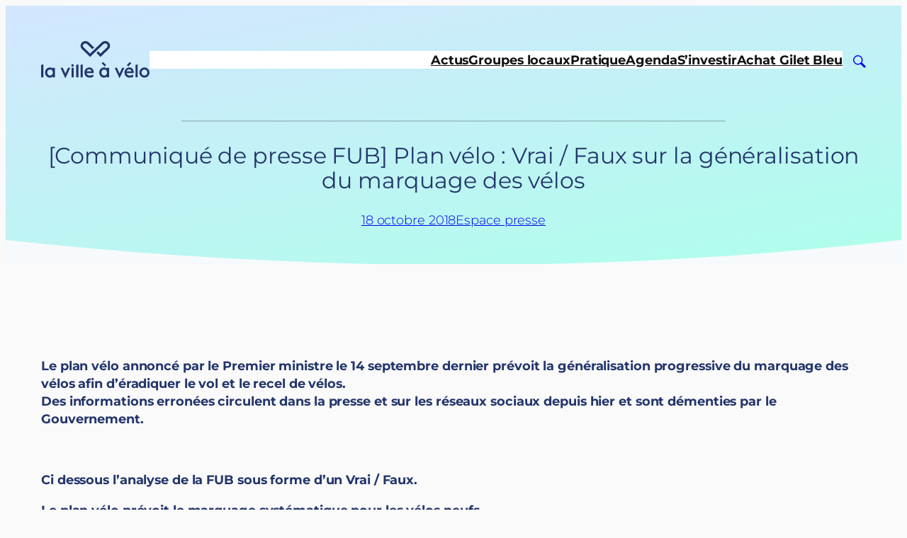

--- FILE ---
content_type: text/html; charset=UTF-8
request_url: https://lavilleavelo.org/2018/10/18/plan-velo-vrai-faux-sur-la-generalisation-du-marquage-des-velos-communique-fub/
body_size: 27455
content:
<!DOCTYPE html>
<html lang="fr-FR">
<head>
	<meta charset="UTF-8" />
	<meta name="viewport" content="width=device-width, initial-scale=1" />
<title>[Communiqué de presse FUB] Plan vélo : Vrai / Faux sur la généralisation du marquage des vélos - La Ville à Vélo</title>
<meta name="description" content="Le plan vélo annoncé par le Premier ministre le 14 septembre dernier prévoit la généralisation progressive du marquage des vélos afin d’éradiquer le vol et le recel de vélos.Des informations erronées circulent dans la presse et sur les réseaux sociaux depuis hier et sont démenties par le Gouvernement.&nbsp; Ci dessous…">
<meta name="robots" content="index, follow, max-snippet:-1, max-image-preview:large, max-video-preview:-1">
<link rel="canonical" href="https://lavilleavelo.org/2018/10/18/plan-velo-vrai-faux-sur-la-generalisation-du-marquage-des-velos-communique-fub/">
<meta property="og:url" content="https://lavilleavelo.org/2018/10/18/plan-velo-vrai-faux-sur-la-generalisation-du-marquage-des-velos-communique-fub/">
<meta property="og:site_name" content="La Ville à Vélo">
<meta property="og:locale" content="fr_FR">
<meta property="og:type" content="article">
<meta property="article:author" content="https://www.facebook.com/lavilleavelolyon/">
<meta property="article:publisher" content="https://www.facebook.com/lavilleavelolyon/">
<meta property="article:section" content="Espace presse">
<meta property="og:title" content="[Communiqué de presse FUB] Plan vélo : Vrai / Faux sur la généralisation du marquage des vélos - La Ville à Vélo">
<meta property="og:description" content="Le plan vélo annoncé par le Premier ministre le 14 septembre dernier prévoit la généralisation progressive du marquage des vélos afin d’éradiquer le vol et le recel de vélos.Des informations erronées circulent dans la presse et sur les réseaux sociaux depuis hier et sont démenties par le Gouvernement.&nbsp; Ci dessous…">
<meta property="og:image" content="https://lavilleavelo.org/wp-content/uploads/2025/11/Screenshot_20251116_213724-1.png">
<meta property="og:image:secure_url" content="https://lavilleavelo.org/wp-content/uploads/2025/11/Screenshot_20251116_213724-1.png">
<meta property="og:image:width" content="846">
<meta property="og:image:height" content="454">
<meta name="twitter:card" content="summary">
<meta name="twitter:title" content="[Communiqué de presse FUB] Plan vélo : Vrai / Faux sur la généralisation du marquage des vélos - La Ville à Vélo">
<meta name="twitter:description" content="Le plan vélo annoncé par le Premier ministre le 14 septembre dernier prévoit la généralisation progressive du marquage des vélos afin d’éradiquer le vol et le recel de vélos.Des informations erronées circulent dans la presse et sur les réseaux sociaux depuis hier et sont démenties par le Gouvernement.&nbsp; Ci dessous…">
<meta name="twitter:image" content="https://lavilleavelo.org/wp-content/uploads/2018/10/marquage_num_ok_fub_13_0.jpg">
<meta name="fediverse:creator" content="@lavilleavelo@masto.bike" />
<link rel="alternate" type="application/rss+xml" title="La Ville à Vélo &raquo; Flux" href="https://lavilleavelo.org/feed/" />
<link rel="alternate" type="application/rss+xml" title="La Ville à Vélo &raquo; Flux des commentaires" href="https://lavilleavelo.org/comments/feed/" />
<link rel="alternate" type="application/rss+xml" title="La Ville à Vélo &raquo; [Communiqué de presse FUB] Plan vélo : Vrai / Faux sur la généralisation du marquage des vélos Flux des commentaires" href="https://lavilleavelo.org/2018/10/18/plan-velo-vrai-faux-sur-la-generalisation-du-marquage-des-velos-communique-fub/feed/" />
<link rel="alternate" title="oEmbed (JSON)" type="application/json+oembed" href="https://lavilleavelo.org/wp-json/oembed/1.0/embed?url=https%3A%2F%2Flavilleavelo.org%2F2018%2F10%2F18%2Fplan-velo-vrai-faux-sur-la-generalisation-du-marquage-des-velos-communique-fub%2F" />
<link rel="alternate" title="oEmbed (XML)" type="text/xml+oembed" href="https://lavilleavelo.org/wp-json/oembed/1.0/embed?url=https%3A%2F%2Flavilleavelo.org%2F2018%2F10%2F18%2Fplan-velo-vrai-faux-sur-la-generalisation-du-marquage-des-velos-communique-fub%2F&#038;format=xml" />
<style id='wp-img-auto-sizes-contain-inline-css'>
img:is([sizes=auto i],[sizes^="auto," i]){contain-intrinsic-size:3000px 1500px}
/*# sourceURL=wp-img-auto-sizes-contain-inline-css */
</style>
<style id='wp-block-site-logo-inline-css'>
.wp-block-site-logo{box-sizing:border-box;line-height:0}.wp-block-site-logo a{display:inline-block;line-height:0}.wp-block-site-logo.is-default-size img{height:auto;width:120px}.wp-block-site-logo img{height:auto;max-width:100%}.wp-block-site-logo a,.wp-block-site-logo img{border-radius:inherit}.wp-block-site-logo.aligncenter{margin-left:auto;margin-right:auto;text-align:center}:root :where(.wp-block-site-logo.is-style-rounded){border-radius:9999px}
/*# sourceURL=https://lavilleavelo.org/wp-includes/blocks/site-logo/style.min.css */
</style>
<style id='wp-block-navigation-link-inline-css'>
.wp-block-navigation .wp-block-navigation-item__label{overflow-wrap:break-word}.wp-block-navigation .wp-block-navigation-item__description{display:none}.link-ui-tools{outline:1px solid #f0f0f0;padding:8px}.link-ui-block-inserter{padding-top:8px}.link-ui-block-inserter__back{margin-left:8px;text-transform:uppercase}
/*# sourceURL=https://lavilleavelo.org/wp-includes/blocks/navigation-link/style.min.css */
</style>
<link rel='stylesheet' id='wp-block-navigation-css' href='https://lavilleavelo.org/wp-includes/blocks/navigation/style.min.css?ver=6.9' media='all' />
<style id='wp-block-group-inline-css'>
.wp-block-group{box-sizing:border-box}:where(.wp-block-group.wp-block-group-is-layout-constrained){position:relative}
/*# sourceURL=https://lavilleavelo.org/wp-includes/blocks/group/style.min.css */
</style>
<style id='wp-block-separator-inline-css'>
@charset "UTF-8";.wp-block-separator{border:none;border-top:2px solid}:root :where(.wp-block-separator.is-style-dots){height:auto;line-height:1;text-align:center}:root :where(.wp-block-separator.is-style-dots):before{color:currentColor;content:"···";font-family:serif;font-size:1.5em;letter-spacing:2em;padding-left:2em}.wp-block-separator.is-style-dots{background:none!important;border:none!important}
/*# sourceURL=https://lavilleavelo.org/wp-includes/blocks/separator/style.min.css */
</style>
<style id='wp-block-post-title-inline-css'>
.wp-block-post-title{box-sizing:border-box;word-break:break-word}.wp-block-post-title :where(a){display:inline-block;font-family:inherit;font-size:inherit;font-style:inherit;font-weight:inherit;letter-spacing:inherit;line-height:inherit;text-decoration:inherit}
/*# sourceURL=https://lavilleavelo.org/wp-includes/blocks/post-title/style.min.css */
</style>
<style id='wp-block-post-date-inline-css'>
.wp-block-post-date{box-sizing:border-box}
/*# sourceURL=https://lavilleavelo.org/wp-includes/blocks/post-date/style.min.css */
</style>
<style id='wp-block-post-terms-inline-css'>
.wp-block-post-terms{box-sizing:border-box}.wp-block-post-terms .wp-block-post-terms__separator{white-space:pre-wrap}
/*# sourceURL=https://lavilleavelo.org/wp-includes/blocks/post-terms/style.min.css */
</style>
<style id='wp-block-image-inline-css'>
.wp-block-image>a,.wp-block-image>figure>a{display:inline-block}.wp-block-image img{box-sizing:border-box;height:auto;max-width:100%;vertical-align:bottom}@media not (prefers-reduced-motion){.wp-block-image img.hide{visibility:hidden}.wp-block-image img.show{animation:show-content-image .4s}}.wp-block-image[style*=border-radius] img,.wp-block-image[style*=border-radius]>a{border-radius:inherit}.wp-block-image.has-custom-border img{box-sizing:border-box}.wp-block-image.aligncenter{text-align:center}.wp-block-image.alignfull>a,.wp-block-image.alignwide>a{width:100%}.wp-block-image.alignfull img,.wp-block-image.alignwide img{height:auto;width:100%}.wp-block-image .aligncenter,.wp-block-image .alignleft,.wp-block-image .alignright,.wp-block-image.aligncenter,.wp-block-image.alignleft,.wp-block-image.alignright{display:table}.wp-block-image .aligncenter>figcaption,.wp-block-image .alignleft>figcaption,.wp-block-image .alignright>figcaption,.wp-block-image.aligncenter>figcaption,.wp-block-image.alignleft>figcaption,.wp-block-image.alignright>figcaption{caption-side:bottom;display:table-caption}.wp-block-image .alignleft{float:left;margin:.5em 1em .5em 0}.wp-block-image .alignright{float:right;margin:.5em 0 .5em 1em}.wp-block-image .aligncenter{margin-left:auto;margin-right:auto}.wp-block-image :where(figcaption){margin-bottom:1em;margin-top:.5em}.wp-block-image.is-style-circle-mask img{border-radius:9999px}@supports ((-webkit-mask-image:none) or (mask-image:none)) or (-webkit-mask-image:none){.wp-block-image.is-style-circle-mask img{border-radius:0;-webkit-mask-image:url('data:image/svg+xml;utf8,<svg viewBox="0 0 100 100" xmlns="http://www.w3.org/2000/svg"><circle cx="50" cy="50" r="50"/></svg>');mask-image:url('data:image/svg+xml;utf8,<svg viewBox="0 0 100 100" xmlns="http://www.w3.org/2000/svg"><circle cx="50" cy="50" r="50"/></svg>');mask-mode:alpha;-webkit-mask-position:center;mask-position:center;-webkit-mask-repeat:no-repeat;mask-repeat:no-repeat;-webkit-mask-size:contain;mask-size:contain}}:root :where(.wp-block-image.is-style-rounded img,.wp-block-image .is-style-rounded img){border-radius:9999px}.wp-block-image figure{margin:0}.wp-lightbox-container{display:flex;flex-direction:column;position:relative}.wp-lightbox-container img{cursor:zoom-in}.wp-lightbox-container img:hover+button{opacity:1}.wp-lightbox-container button{align-items:center;backdrop-filter:blur(16px) saturate(180%);background-color:#5a5a5a40;border:none;border-radius:4px;cursor:zoom-in;display:flex;height:20px;justify-content:center;opacity:0;padding:0;position:absolute;right:16px;text-align:center;top:16px;width:20px;z-index:100}@media not (prefers-reduced-motion){.wp-lightbox-container button{transition:opacity .2s ease}}.wp-lightbox-container button:focus-visible{outline:3px auto #5a5a5a40;outline:3px auto -webkit-focus-ring-color;outline-offset:3px}.wp-lightbox-container button:hover{cursor:pointer;opacity:1}.wp-lightbox-container button:focus{opacity:1}.wp-lightbox-container button:focus,.wp-lightbox-container button:hover,.wp-lightbox-container button:not(:hover):not(:active):not(.has-background){background-color:#5a5a5a40;border:none}.wp-lightbox-overlay{box-sizing:border-box;cursor:zoom-out;height:100vh;left:0;overflow:hidden;position:fixed;top:0;visibility:hidden;width:100%;z-index:100000}.wp-lightbox-overlay .close-button{align-items:center;cursor:pointer;display:flex;justify-content:center;min-height:40px;min-width:40px;padding:0;position:absolute;right:calc(env(safe-area-inset-right) + 16px);top:calc(env(safe-area-inset-top) + 16px);z-index:5000000}.wp-lightbox-overlay .close-button:focus,.wp-lightbox-overlay .close-button:hover,.wp-lightbox-overlay .close-button:not(:hover):not(:active):not(.has-background){background:none;border:none}.wp-lightbox-overlay .lightbox-image-container{height:var(--wp--lightbox-container-height);left:50%;overflow:hidden;position:absolute;top:50%;transform:translate(-50%,-50%);transform-origin:top left;width:var(--wp--lightbox-container-width);z-index:9999999999}.wp-lightbox-overlay .wp-block-image{align-items:center;box-sizing:border-box;display:flex;height:100%;justify-content:center;margin:0;position:relative;transform-origin:0 0;width:100%;z-index:3000000}.wp-lightbox-overlay .wp-block-image img{height:var(--wp--lightbox-image-height);min-height:var(--wp--lightbox-image-height);min-width:var(--wp--lightbox-image-width);width:var(--wp--lightbox-image-width)}.wp-lightbox-overlay .wp-block-image figcaption{display:none}.wp-lightbox-overlay button{background:none;border:none}.wp-lightbox-overlay .scrim{background-color:#fff;height:100%;opacity:.9;position:absolute;width:100%;z-index:2000000}.wp-lightbox-overlay.active{visibility:visible}@media not (prefers-reduced-motion){.wp-lightbox-overlay.active{animation:turn-on-visibility .25s both}.wp-lightbox-overlay.active img{animation:turn-on-visibility .35s both}.wp-lightbox-overlay.show-closing-animation:not(.active){animation:turn-off-visibility .35s both}.wp-lightbox-overlay.show-closing-animation:not(.active) img{animation:turn-off-visibility .25s both}.wp-lightbox-overlay.zoom.active{animation:none;opacity:1;visibility:visible}.wp-lightbox-overlay.zoom.active .lightbox-image-container{animation:lightbox-zoom-in .4s}.wp-lightbox-overlay.zoom.active .lightbox-image-container img{animation:none}.wp-lightbox-overlay.zoom.active .scrim{animation:turn-on-visibility .4s forwards}.wp-lightbox-overlay.zoom.show-closing-animation:not(.active){animation:none}.wp-lightbox-overlay.zoom.show-closing-animation:not(.active) .lightbox-image-container{animation:lightbox-zoom-out .4s}.wp-lightbox-overlay.zoom.show-closing-animation:not(.active) .lightbox-image-container img{animation:none}.wp-lightbox-overlay.zoom.show-closing-animation:not(.active) .scrim{animation:turn-off-visibility .4s forwards}}@keyframes show-content-image{0%{visibility:hidden}99%{visibility:hidden}to{visibility:visible}}@keyframes turn-on-visibility{0%{opacity:0}to{opacity:1}}@keyframes turn-off-visibility{0%{opacity:1;visibility:visible}99%{opacity:0;visibility:visible}to{opacity:0;visibility:hidden}}@keyframes lightbox-zoom-in{0%{transform:translate(calc((-100vw + var(--wp--lightbox-scrollbar-width))/2 + var(--wp--lightbox-initial-left-position)),calc(-50vh + var(--wp--lightbox-initial-top-position))) scale(var(--wp--lightbox-scale))}to{transform:translate(-50%,-50%) scale(1)}}@keyframes lightbox-zoom-out{0%{transform:translate(-50%,-50%) scale(1);visibility:visible}99%{visibility:visible}to{transform:translate(calc((-100vw + var(--wp--lightbox-scrollbar-width))/2 + var(--wp--lightbox-initial-left-position)),calc(-50vh + var(--wp--lightbox-initial-top-position))) scale(var(--wp--lightbox-scale));visibility:hidden}}
/*# sourceURL=https://lavilleavelo.org/wp-includes/blocks/image/style.min.css */
</style>
<style id='wp-block-paragraph-inline-css'>
.is-small-text{font-size:.875em}.is-regular-text{font-size:1em}.is-large-text{font-size:2.25em}.is-larger-text{font-size:3em}.has-drop-cap:not(:focus):first-letter{float:left;font-size:8.4em;font-style:normal;font-weight:100;line-height:.68;margin:.05em .1em 0 0;text-transform:uppercase}body.rtl .has-drop-cap:not(:focus):first-letter{float:none;margin-left:.1em}p.has-drop-cap.has-background{overflow:hidden}:root :where(p.has-background){padding:1.25em 2.375em}:where(p.has-text-color:not(.has-link-color)) a{color:inherit}p.has-text-align-left[style*="writing-mode:vertical-lr"],p.has-text-align-right[style*="writing-mode:vertical-rl"]{rotate:180deg}
/*# sourceURL=https://lavilleavelo.org/wp-includes/blocks/paragraph/style.min.css */
</style>
<style id='wp-block-post-content-inline-css'>
.wp-block-post-content{display:flow-root}
/*# sourceURL=https://lavilleavelo.org/wp-includes/blocks/post-content/style.min.css */
</style>
<style id='wp-block-post-navigation-link-inline-css'>
.wp-block-post-navigation-link .wp-block-post-navigation-link__arrow-previous{display:inline-block;margin-right:1ch}.wp-block-post-navigation-link .wp-block-post-navigation-link__arrow-previous:not(.is-arrow-chevron){transform:scaleX(1)}.wp-block-post-navigation-link .wp-block-post-navigation-link__arrow-next{display:inline-block;margin-left:1ch}.wp-block-post-navigation-link .wp-block-post-navigation-link__arrow-next:not(.is-arrow-chevron){transform:scaleX(1)}.wp-block-post-navigation-link.has-text-align-left[style*="writing-mode: vertical-lr"],.wp-block-post-navigation-link.has-text-align-right[style*="writing-mode: vertical-rl"]{rotate:180deg}
/*# sourceURL=https://lavilleavelo.org/wp-includes/blocks/post-navigation-link/style.min.css */
</style>
<style id='wp-block-heading-inline-css'>
h1:where(.wp-block-heading).has-background,h2:where(.wp-block-heading).has-background,h3:where(.wp-block-heading).has-background,h4:where(.wp-block-heading).has-background,h5:where(.wp-block-heading).has-background,h6:where(.wp-block-heading).has-background{padding:1.25em 2.375em}h1.has-text-align-left[style*=writing-mode]:where([style*=vertical-lr]),h1.has-text-align-right[style*=writing-mode]:where([style*=vertical-rl]),h2.has-text-align-left[style*=writing-mode]:where([style*=vertical-lr]),h2.has-text-align-right[style*=writing-mode]:where([style*=vertical-rl]),h3.has-text-align-left[style*=writing-mode]:where([style*=vertical-lr]),h3.has-text-align-right[style*=writing-mode]:where([style*=vertical-rl]),h4.has-text-align-left[style*=writing-mode]:where([style*=vertical-lr]),h4.has-text-align-right[style*=writing-mode]:where([style*=vertical-rl]),h5.has-text-align-left[style*=writing-mode]:where([style*=vertical-lr]),h5.has-text-align-right[style*=writing-mode]:where([style*=vertical-rl]),h6.has-text-align-left[style*=writing-mode]:where([style*=vertical-lr]),h6.has-text-align-right[style*=writing-mode]:where([style*=vertical-rl]){rotate:180deg}
/*# sourceURL=https://lavilleavelo.org/wp-includes/blocks/heading/style.min.css */
</style>
<style id='wp-block-avatar-inline-css'>
.wp-block-avatar{line-height:0}.wp-block-avatar,.wp-block-avatar img{box-sizing:border-box}.wp-block-avatar.aligncenter{text-align:center}
/*# sourceURL=https://lavilleavelo.org/wp-includes/blocks/avatar/style.min.css */
</style>
<style id='wp-block-comment-date-inline-css'>
.wp-block-comment-date{box-sizing:border-box}
/*# sourceURL=https://lavilleavelo.org/wp-includes/blocks/comment-date/style.min.css */
</style>
<style id='wp-block-comment-author-name-inline-css'>
.wp-block-comment-author-name{box-sizing:border-box}
/*# sourceURL=https://lavilleavelo.org/wp-includes/blocks/comment-author-name/style.min.css */
</style>
<style id='wp-block-comment-content-inline-css'>
.comment-awaiting-moderation{display:block;font-size:.875em;line-height:1.5}.wp-block-comment-content{box-sizing:border-box}
/*# sourceURL=https://lavilleavelo.org/wp-includes/blocks/comment-content/style.min.css */
</style>
<style id='wp-block-comment-template-inline-css'>
.wp-block-comment-template{box-sizing:border-box;list-style:none;margin-bottom:0;max-width:100%;padding:0}.wp-block-comment-template li{clear:both}.wp-block-comment-template ol{list-style:none;margin-bottom:0;max-width:100%;padding-left:2rem}.wp-block-comment-template.alignleft{float:left}.wp-block-comment-template.aligncenter{margin-left:auto;margin-right:auto;width:fit-content}.wp-block-comment-template.alignright{float:right}
/*# sourceURL=https://lavilleavelo.org/wp-includes/blocks/comment-template/style.min.css */
</style>
<style id='wp-block-comments-inline-css'>
.wp-block-post-comments{box-sizing:border-box}.wp-block-post-comments .alignleft{float:left}.wp-block-post-comments .alignright{float:right}.wp-block-post-comments .navigation:after{clear:both;content:"";display:table}.wp-block-post-comments .commentlist{clear:both;list-style:none;margin:0;padding:0}.wp-block-post-comments .commentlist .comment{min-height:2.25em;padding-left:3.25em}.wp-block-post-comments .commentlist .comment p{font-size:1em;line-height:1.8;margin:1em 0}.wp-block-post-comments .commentlist .children{list-style:none;margin:0;padding:0}.wp-block-post-comments .comment-author{line-height:1.5}.wp-block-post-comments .comment-author .avatar{border-radius:1.5em;display:block;float:left;height:2.5em;margin-right:.75em;margin-top:.5em;width:2.5em}.wp-block-post-comments .comment-author cite{font-style:normal}.wp-block-post-comments .comment-meta{font-size:.875em;line-height:1.5}.wp-block-post-comments .comment-meta b{font-weight:400}.wp-block-post-comments .comment-meta .comment-awaiting-moderation{display:block;margin-bottom:1em;margin-top:1em}.wp-block-post-comments .comment-body .commentmetadata{font-size:.875em}.wp-block-post-comments .comment-form-author label,.wp-block-post-comments .comment-form-comment label,.wp-block-post-comments .comment-form-email label,.wp-block-post-comments .comment-form-url label{display:block;margin-bottom:.25em}.wp-block-post-comments .comment-form input:not([type=submit]):not([type=checkbox]),.wp-block-post-comments .comment-form textarea{box-sizing:border-box;display:block;width:100%}.wp-block-post-comments .comment-form-cookies-consent{display:flex;gap:.25em}.wp-block-post-comments .comment-form-cookies-consent #wp-comment-cookies-consent{margin-top:.35em}.wp-block-post-comments .comment-reply-title{margin-bottom:0}.wp-block-post-comments .comment-reply-title :where(small){font-size:var(--wp--preset--font-size--medium,smaller);margin-left:.5em}.wp-block-post-comments .reply{font-size:.875em;margin-bottom:1.4em}.wp-block-post-comments input:not([type=submit]),.wp-block-post-comments textarea{border:1px solid #949494;font-family:inherit;font-size:1em}.wp-block-post-comments input:not([type=submit]):not([type=checkbox]),.wp-block-post-comments textarea{padding:calc(.667em + 2px)}:where(.wp-block-post-comments input[type=submit]){border:none}.wp-block-comments{box-sizing:border-box}
/*# sourceURL=https://lavilleavelo.org/wp-includes/blocks/comments/style.min.css */
</style>
<style id='wp-block-post-template-inline-css'>
.wp-block-post-template{box-sizing:border-box;list-style:none;margin-bottom:0;margin-top:0;max-width:100%;padding:0}.wp-block-post-template.is-flex-container{display:flex;flex-direction:row;flex-wrap:wrap;gap:1.25em}.wp-block-post-template.is-flex-container>li{margin:0;width:100%}@media (min-width:600px){.wp-block-post-template.is-flex-container.is-flex-container.columns-2>li{width:calc(50% - .625em)}.wp-block-post-template.is-flex-container.is-flex-container.columns-3>li{width:calc(33.33333% - .83333em)}.wp-block-post-template.is-flex-container.is-flex-container.columns-4>li{width:calc(25% - .9375em)}.wp-block-post-template.is-flex-container.is-flex-container.columns-5>li{width:calc(20% - 1em)}.wp-block-post-template.is-flex-container.is-flex-container.columns-6>li{width:calc(16.66667% - 1.04167em)}}@media (max-width:600px){.wp-block-post-template-is-layout-grid.wp-block-post-template-is-layout-grid.wp-block-post-template-is-layout-grid.wp-block-post-template-is-layout-grid{grid-template-columns:1fr}}.wp-block-post-template-is-layout-constrained>li>.alignright,.wp-block-post-template-is-layout-flow>li>.alignright{float:right;margin-inline-end:0;margin-inline-start:2em}.wp-block-post-template-is-layout-constrained>li>.alignleft,.wp-block-post-template-is-layout-flow>li>.alignleft{float:left;margin-inline-end:2em;margin-inline-start:0}.wp-block-post-template-is-layout-constrained>li>.aligncenter,.wp-block-post-template-is-layout-flow>li>.aligncenter{margin-inline-end:auto;margin-inline-start:auto}
/*# sourceURL=https://lavilleavelo.org/wp-includes/blocks/post-template/style.min.css */
</style>
<style id='wp-block-social-links-inline-css'>
.wp-block-social-links{background:none;box-sizing:border-box;margin-left:0;padding-left:0;padding-right:0;text-indent:0}.wp-block-social-links .wp-social-link a,.wp-block-social-links .wp-social-link a:hover{border-bottom:0;box-shadow:none;text-decoration:none}.wp-block-social-links .wp-social-link svg{height:1em;width:1em}.wp-block-social-links .wp-social-link span:not(.screen-reader-text){font-size:.65em;margin-left:.5em;margin-right:.5em}.wp-block-social-links.has-small-icon-size{font-size:16px}.wp-block-social-links,.wp-block-social-links.has-normal-icon-size{font-size:24px}.wp-block-social-links.has-large-icon-size{font-size:36px}.wp-block-social-links.has-huge-icon-size{font-size:48px}.wp-block-social-links.aligncenter{display:flex;justify-content:center}.wp-block-social-links.alignright{justify-content:flex-end}.wp-block-social-link{border-radius:9999px;display:block}@media not (prefers-reduced-motion){.wp-block-social-link{transition:transform .1s ease}}.wp-block-social-link{height:auto}.wp-block-social-link a{align-items:center;display:flex;line-height:0}.wp-block-social-link:hover{transform:scale(1.1)}.wp-block-social-links .wp-block-social-link.wp-social-link{display:inline-block;margin:0;padding:0}.wp-block-social-links .wp-block-social-link.wp-social-link .wp-block-social-link-anchor,.wp-block-social-links .wp-block-social-link.wp-social-link .wp-block-social-link-anchor svg,.wp-block-social-links .wp-block-social-link.wp-social-link .wp-block-social-link-anchor:active,.wp-block-social-links .wp-block-social-link.wp-social-link .wp-block-social-link-anchor:hover,.wp-block-social-links .wp-block-social-link.wp-social-link .wp-block-social-link-anchor:visited{color:currentColor;fill:currentColor}:where(.wp-block-social-links:not(.is-style-logos-only)) .wp-social-link{background-color:#f0f0f0;color:#444}:where(.wp-block-social-links:not(.is-style-logos-only)) .wp-social-link-amazon{background-color:#f90;color:#fff}:where(.wp-block-social-links:not(.is-style-logos-only)) .wp-social-link-bandcamp{background-color:#1ea0c3;color:#fff}:where(.wp-block-social-links:not(.is-style-logos-only)) .wp-social-link-behance{background-color:#0757fe;color:#fff}:where(.wp-block-social-links:not(.is-style-logos-only)) .wp-social-link-bluesky{background-color:#0a7aff;color:#fff}:where(.wp-block-social-links:not(.is-style-logos-only)) .wp-social-link-codepen{background-color:#1e1f26;color:#fff}:where(.wp-block-social-links:not(.is-style-logos-only)) .wp-social-link-deviantart{background-color:#02e49b;color:#fff}:where(.wp-block-social-links:not(.is-style-logos-only)) .wp-social-link-discord{background-color:#5865f2;color:#fff}:where(.wp-block-social-links:not(.is-style-logos-only)) .wp-social-link-dribbble{background-color:#e94c89;color:#fff}:where(.wp-block-social-links:not(.is-style-logos-only)) .wp-social-link-dropbox{background-color:#4280ff;color:#fff}:where(.wp-block-social-links:not(.is-style-logos-only)) .wp-social-link-etsy{background-color:#f45800;color:#fff}:where(.wp-block-social-links:not(.is-style-logos-only)) .wp-social-link-facebook{background-color:#0866ff;color:#fff}:where(.wp-block-social-links:not(.is-style-logos-only)) .wp-social-link-fivehundredpx{background-color:#000;color:#fff}:where(.wp-block-social-links:not(.is-style-logos-only)) .wp-social-link-flickr{background-color:#0461dd;color:#fff}:where(.wp-block-social-links:not(.is-style-logos-only)) .wp-social-link-foursquare{background-color:#e65678;color:#fff}:where(.wp-block-social-links:not(.is-style-logos-only)) .wp-social-link-github{background-color:#24292d;color:#fff}:where(.wp-block-social-links:not(.is-style-logos-only)) .wp-social-link-goodreads{background-color:#eceadd;color:#382110}:where(.wp-block-social-links:not(.is-style-logos-only)) .wp-social-link-google{background-color:#ea4434;color:#fff}:where(.wp-block-social-links:not(.is-style-logos-only)) .wp-social-link-gravatar{background-color:#1d4fc4;color:#fff}:where(.wp-block-social-links:not(.is-style-logos-only)) .wp-social-link-instagram{background-color:#f00075;color:#fff}:where(.wp-block-social-links:not(.is-style-logos-only)) .wp-social-link-lastfm{background-color:#e21b24;color:#fff}:where(.wp-block-social-links:not(.is-style-logos-only)) .wp-social-link-linkedin{background-color:#0d66c2;color:#fff}:where(.wp-block-social-links:not(.is-style-logos-only)) .wp-social-link-mastodon{background-color:#3288d4;color:#fff}:where(.wp-block-social-links:not(.is-style-logos-only)) .wp-social-link-medium{background-color:#000;color:#fff}:where(.wp-block-social-links:not(.is-style-logos-only)) .wp-social-link-meetup{background-color:#f6405f;color:#fff}:where(.wp-block-social-links:not(.is-style-logos-only)) .wp-social-link-patreon{background-color:#000;color:#fff}:where(.wp-block-social-links:not(.is-style-logos-only)) .wp-social-link-pinterest{background-color:#e60122;color:#fff}:where(.wp-block-social-links:not(.is-style-logos-only)) .wp-social-link-pocket{background-color:#ef4155;color:#fff}:where(.wp-block-social-links:not(.is-style-logos-only)) .wp-social-link-reddit{background-color:#ff4500;color:#fff}:where(.wp-block-social-links:not(.is-style-logos-only)) .wp-social-link-skype{background-color:#0478d7;color:#fff}:where(.wp-block-social-links:not(.is-style-logos-only)) .wp-social-link-snapchat{background-color:#fefc00;color:#fff;stroke:#000}:where(.wp-block-social-links:not(.is-style-logos-only)) .wp-social-link-soundcloud{background-color:#ff5600;color:#fff}:where(.wp-block-social-links:not(.is-style-logos-only)) .wp-social-link-spotify{background-color:#1bd760;color:#fff}:where(.wp-block-social-links:not(.is-style-logos-only)) .wp-social-link-telegram{background-color:#2aabee;color:#fff}:where(.wp-block-social-links:not(.is-style-logos-only)) .wp-social-link-threads{background-color:#000;color:#fff}:where(.wp-block-social-links:not(.is-style-logos-only)) .wp-social-link-tiktok{background-color:#000;color:#fff}:where(.wp-block-social-links:not(.is-style-logos-only)) .wp-social-link-tumblr{background-color:#011835;color:#fff}:where(.wp-block-social-links:not(.is-style-logos-only)) .wp-social-link-twitch{background-color:#6440a4;color:#fff}:where(.wp-block-social-links:not(.is-style-logos-only)) .wp-social-link-twitter{background-color:#1da1f2;color:#fff}:where(.wp-block-social-links:not(.is-style-logos-only)) .wp-social-link-vimeo{background-color:#1eb7ea;color:#fff}:where(.wp-block-social-links:not(.is-style-logos-only)) .wp-social-link-vk{background-color:#4680c2;color:#fff}:where(.wp-block-social-links:not(.is-style-logos-only)) .wp-social-link-wordpress{background-color:#3499cd;color:#fff}:where(.wp-block-social-links:not(.is-style-logos-only)) .wp-social-link-whatsapp{background-color:#25d366;color:#fff}:where(.wp-block-social-links:not(.is-style-logos-only)) .wp-social-link-x{background-color:#000;color:#fff}:where(.wp-block-social-links:not(.is-style-logos-only)) .wp-social-link-yelp{background-color:#d32422;color:#fff}:where(.wp-block-social-links:not(.is-style-logos-only)) .wp-social-link-youtube{background-color:red;color:#fff}:where(.wp-block-social-links.is-style-logos-only) .wp-social-link{background:none}:where(.wp-block-social-links.is-style-logos-only) .wp-social-link svg{height:1.25em;width:1.25em}:where(.wp-block-social-links.is-style-logos-only) .wp-social-link-amazon{color:#f90}:where(.wp-block-social-links.is-style-logos-only) .wp-social-link-bandcamp{color:#1ea0c3}:where(.wp-block-social-links.is-style-logos-only) .wp-social-link-behance{color:#0757fe}:where(.wp-block-social-links.is-style-logos-only) .wp-social-link-bluesky{color:#0a7aff}:where(.wp-block-social-links.is-style-logos-only) .wp-social-link-codepen{color:#1e1f26}:where(.wp-block-social-links.is-style-logos-only) .wp-social-link-deviantart{color:#02e49b}:where(.wp-block-social-links.is-style-logos-only) .wp-social-link-discord{color:#5865f2}:where(.wp-block-social-links.is-style-logos-only) .wp-social-link-dribbble{color:#e94c89}:where(.wp-block-social-links.is-style-logos-only) .wp-social-link-dropbox{color:#4280ff}:where(.wp-block-social-links.is-style-logos-only) .wp-social-link-etsy{color:#f45800}:where(.wp-block-social-links.is-style-logos-only) .wp-social-link-facebook{color:#0866ff}:where(.wp-block-social-links.is-style-logos-only) .wp-social-link-fivehundredpx{color:#000}:where(.wp-block-social-links.is-style-logos-only) .wp-social-link-flickr{color:#0461dd}:where(.wp-block-social-links.is-style-logos-only) .wp-social-link-foursquare{color:#e65678}:where(.wp-block-social-links.is-style-logos-only) .wp-social-link-github{color:#24292d}:where(.wp-block-social-links.is-style-logos-only) .wp-social-link-goodreads{color:#382110}:where(.wp-block-social-links.is-style-logos-only) .wp-social-link-google{color:#ea4434}:where(.wp-block-social-links.is-style-logos-only) .wp-social-link-gravatar{color:#1d4fc4}:where(.wp-block-social-links.is-style-logos-only) .wp-social-link-instagram{color:#f00075}:where(.wp-block-social-links.is-style-logos-only) .wp-social-link-lastfm{color:#e21b24}:where(.wp-block-social-links.is-style-logos-only) .wp-social-link-linkedin{color:#0d66c2}:where(.wp-block-social-links.is-style-logos-only) .wp-social-link-mastodon{color:#3288d4}:where(.wp-block-social-links.is-style-logos-only) .wp-social-link-medium{color:#000}:where(.wp-block-social-links.is-style-logos-only) .wp-social-link-meetup{color:#f6405f}:where(.wp-block-social-links.is-style-logos-only) .wp-social-link-patreon{color:#000}:where(.wp-block-social-links.is-style-logos-only) .wp-social-link-pinterest{color:#e60122}:where(.wp-block-social-links.is-style-logos-only) .wp-social-link-pocket{color:#ef4155}:where(.wp-block-social-links.is-style-logos-only) .wp-social-link-reddit{color:#ff4500}:where(.wp-block-social-links.is-style-logos-only) .wp-social-link-skype{color:#0478d7}:where(.wp-block-social-links.is-style-logos-only) .wp-social-link-snapchat{color:#fff;stroke:#000}:where(.wp-block-social-links.is-style-logos-only) .wp-social-link-soundcloud{color:#ff5600}:where(.wp-block-social-links.is-style-logos-only) .wp-social-link-spotify{color:#1bd760}:where(.wp-block-social-links.is-style-logos-only) .wp-social-link-telegram{color:#2aabee}:where(.wp-block-social-links.is-style-logos-only) .wp-social-link-threads{color:#000}:where(.wp-block-social-links.is-style-logos-only) .wp-social-link-tiktok{color:#000}:where(.wp-block-social-links.is-style-logos-only) .wp-social-link-tumblr{color:#011835}:where(.wp-block-social-links.is-style-logos-only) .wp-social-link-twitch{color:#6440a4}:where(.wp-block-social-links.is-style-logos-only) .wp-social-link-twitter{color:#1da1f2}:where(.wp-block-social-links.is-style-logos-only) .wp-social-link-vimeo{color:#1eb7ea}:where(.wp-block-social-links.is-style-logos-only) .wp-social-link-vk{color:#4680c2}:where(.wp-block-social-links.is-style-logos-only) .wp-social-link-whatsapp{color:#25d366}:where(.wp-block-social-links.is-style-logos-only) .wp-social-link-wordpress{color:#3499cd}:where(.wp-block-social-links.is-style-logos-only) .wp-social-link-x{color:#000}:where(.wp-block-social-links.is-style-logos-only) .wp-social-link-yelp{color:#d32422}:where(.wp-block-social-links.is-style-logos-only) .wp-social-link-youtube{color:red}.wp-block-social-links.is-style-pill-shape .wp-social-link{width:auto}:root :where(.wp-block-social-links .wp-social-link a){padding:.25em}:root :where(.wp-block-social-links.is-style-logos-only .wp-social-link a){padding:0}:root :where(.wp-block-social-links.is-style-pill-shape .wp-social-link a){padding-left:.6666666667em;padding-right:.6666666667em}.wp-block-social-links:not(.has-icon-color):not(.has-icon-background-color) .wp-social-link-snapchat .wp-block-social-link-label{color:#000}
/*# sourceURL=https://lavilleavelo.org/wp-includes/blocks/social-links/style.min.css */
</style>
<style id='wp-block-search-inline-css'>
.wp-block-search__button{margin-left:10px;word-break:normal}.wp-block-search__button.has-icon{line-height:0}.wp-block-search__button svg{height:1.25em;min-height:24px;min-width:24px;width:1.25em;fill:currentColor;vertical-align:text-bottom}:where(.wp-block-search__button){border:1px solid #ccc;padding:6px 10px}.wp-block-search__inside-wrapper{display:flex;flex:auto;flex-wrap:nowrap;max-width:100%}.wp-block-search__label{width:100%}.wp-block-search.wp-block-search__button-only .wp-block-search__button{box-sizing:border-box;display:flex;flex-shrink:0;justify-content:center;margin-left:0;max-width:100%}.wp-block-search.wp-block-search__button-only .wp-block-search__inside-wrapper{min-width:0!important;transition-property:width}.wp-block-search.wp-block-search__button-only .wp-block-search__input{flex-basis:100%;transition-duration:.3s}.wp-block-search.wp-block-search__button-only.wp-block-search__searchfield-hidden,.wp-block-search.wp-block-search__button-only.wp-block-search__searchfield-hidden .wp-block-search__inside-wrapper{overflow:hidden}.wp-block-search.wp-block-search__button-only.wp-block-search__searchfield-hidden .wp-block-search__input{border-left-width:0!important;border-right-width:0!important;flex-basis:0;flex-grow:0;margin:0;min-width:0!important;padding-left:0!important;padding-right:0!important;width:0!important}:where(.wp-block-search__input){appearance:none;border:1px solid #949494;flex-grow:1;font-family:inherit;font-size:inherit;font-style:inherit;font-weight:inherit;letter-spacing:inherit;line-height:inherit;margin-left:0;margin-right:0;min-width:3rem;padding:8px;text-decoration:unset!important;text-transform:inherit}:where(.wp-block-search__button-inside .wp-block-search__inside-wrapper){background-color:#fff;border:1px solid #949494;box-sizing:border-box;padding:4px}:where(.wp-block-search__button-inside .wp-block-search__inside-wrapper) .wp-block-search__input{border:none;border-radius:0;padding:0 4px}:where(.wp-block-search__button-inside .wp-block-search__inside-wrapper) .wp-block-search__input:focus{outline:none}:where(.wp-block-search__button-inside .wp-block-search__inside-wrapper) :where(.wp-block-search__button){padding:4px 8px}.wp-block-search.aligncenter .wp-block-search__inside-wrapper{margin:auto}.wp-block[data-align=right] .wp-block-search.wp-block-search__button-only .wp-block-search__inside-wrapper{float:right}
/*# sourceURL=https://lavilleavelo.org/wp-includes/blocks/search/style.min.css */
</style>
<style id='wp-block-columns-inline-css'>
.wp-block-columns{box-sizing:border-box;display:flex;flex-wrap:wrap!important}@media (min-width:782px){.wp-block-columns{flex-wrap:nowrap!important}}.wp-block-columns{align-items:normal!important}.wp-block-columns.are-vertically-aligned-top{align-items:flex-start}.wp-block-columns.are-vertically-aligned-center{align-items:center}.wp-block-columns.are-vertically-aligned-bottom{align-items:flex-end}@media (max-width:781px){.wp-block-columns:not(.is-not-stacked-on-mobile)>.wp-block-column{flex-basis:100%!important}}@media (min-width:782px){.wp-block-columns:not(.is-not-stacked-on-mobile)>.wp-block-column{flex-basis:0;flex-grow:1}.wp-block-columns:not(.is-not-stacked-on-mobile)>.wp-block-column[style*=flex-basis]{flex-grow:0}}.wp-block-columns.is-not-stacked-on-mobile{flex-wrap:nowrap!important}.wp-block-columns.is-not-stacked-on-mobile>.wp-block-column{flex-basis:0;flex-grow:1}.wp-block-columns.is-not-stacked-on-mobile>.wp-block-column[style*=flex-basis]{flex-grow:0}:where(.wp-block-columns){margin-bottom:1.75em}:where(.wp-block-columns.has-background){padding:1.25em 2.375em}.wp-block-column{flex-grow:1;min-width:0;overflow-wrap:break-word;word-break:break-word}.wp-block-column.is-vertically-aligned-top{align-self:flex-start}.wp-block-column.is-vertically-aligned-center{align-self:center}.wp-block-column.is-vertically-aligned-bottom{align-self:flex-end}.wp-block-column.is-vertically-aligned-stretch{align-self:stretch}.wp-block-column.is-vertically-aligned-bottom,.wp-block-column.is-vertically-aligned-center,.wp-block-column.is-vertically-aligned-top{width:100%}
/*# sourceURL=https://lavilleavelo.org/wp-includes/blocks/columns/style.min.css */
</style>
<style id='wp-block-library-inline-css'>
:root{--wp-block-synced-color:#7a00df;--wp-block-synced-color--rgb:122,0,223;--wp-bound-block-color:var(--wp-block-synced-color);--wp-editor-canvas-background:#ddd;--wp-admin-theme-color:#007cba;--wp-admin-theme-color--rgb:0,124,186;--wp-admin-theme-color-darker-10:#006ba1;--wp-admin-theme-color-darker-10--rgb:0,107,160.5;--wp-admin-theme-color-darker-20:#005a87;--wp-admin-theme-color-darker-20--rgb:0,90,135;--wp-admin-border-width-focus:2px}@media (min-resolution:192dpi){:root{--wp-admin-border-width-focus:1.5px}}.wp-element-button{cursor:pointer}:root .has-very-light-gray-background-color{background-color:#eee}:root .has-very-dark-gray-background-color{background-color:#313131}:root .has-very-light-gray-color{color:#eee}:root .has-very-dark-gray-color{color:#313131}:root .has-vivid-green-cyan-to-vivid-cyan-blue-gradient-background{background:linear-gradient(135deg,#00d084,#0693e3)}:root .has-purple-crush-gradient-background{background:linear-gradient(135deg,#34e2e4,#4721fb 50%,#ab1dfe)}:root .has-hazy-dawn-gradient-background{background:linear-gradient(135deg,#faaca8,#dad0ec)}:root .has-subdued-olive-gradient-background{background:linear-gradient(135deg,#fafae1,#67a671)}:root .has-atomic-cream-gradient-background{background:linear-gradient(135deg,#fdd79a,#004a59)}:root .has-nightshade-gradient-background{background:linear-gradient(135deg,#330968,#31cdcf)}:root .has-midnight-gradient-background{background:linear-gradient(135deg,#020381,#2874fc)}:root{--wp--preset--font-size--normal:16px;--wp--preset--font-size--huge:42px}.has-regular-font-size{font-size:1em}.has-larger-font-size{font-size:2.625em}.has-normal-font-size{font-size:var(--wp--preset--font-size--normal)}.has-huge-font-size{font-size:var(--wp--preset--font-size--huge)}.has-text-align-center{text-align:center}.has-text-align-left{text-align:left}.has-text-align-right{text-align:right}.has-fit-text{white-space:nowrap!important}#end-resizable-editor-section{display:none}.aligncenter{clear:both}.items-justified-left{justify-content:flex-start}.items-justified-center{justify-content:center}.items-justified-right{justify-content:flex-end}.items-justified-space-between{justify-content:space-between}.screen-reader-text{border:0;clip-path:inset(50%);height:1px;margin:-1px;overflow:hidden;padding:0;position:absolute;width:1px;word-wrap:normal!important}.screen-reader-text:focus{background-color:#ddd;clip-path:none;color:#444;display:block;font-size:1em;height:auto;left:5px;line-height:normal;padding:15px 23px 14px;text-decoration:none;top:5px;width:auto;z-index:100000}html :where(.has-border-color){border-style:solid}html :where([style*=border-top-color]){border-top-style:solid}html :where([style*=border-right-color]){border-right-style:solid}html :where([style*=border-bottom-color]){border-bottom-style:solid}html :where([style*=border-left-color]){border-left-style:solid}html :where([style*=border-width]){border-style:solid}html :where([style*=border-top-width]){border-top-style:solid}html :where([style*=border-right-width]){border-right-style:solid}html :where([style*=border-bottom-width]){border-bottom-style:solid}html :where([style*=border-left-width]){border-left-style:solid}html :where(img[class*=wp-image-]){height:auto;max-width:100%}:where(figure){margin:0 0 1em}html :where(.is-position-sticky){--wp-admin--admin-bar--position-offset:var(--wp-admin--admin-bar--height,0px)}@media screen and (max-width:600px){html :where(.is-position-sticky){--wp-admin--admin-bar--position-offset:0px}}
/*# sourceURL=/wp-includes/css/dist/block-library/common.min.css */
</style>
<style id='global-styles-inline-css'>
:root{--wp--preset--aspect-ratio--square: 1;--wp--preset--aspect-ratio--4-3: 4/3;--wp--preset--aspect-ratio--3-4: 3/4;--wp--preset--aspect-ratio--3-2: 3/2;--wp--preset--aspect-ratio--2-3: 2/3;--wp--preset--aspect-ratio--16-9: 16/9;--wp--preset--aspect-ratio--9-16: 9/16;--wp--preset--color--black: #000000;--wp--preset--color--cyan-bluish-gray: #abb8c3;--wp--preset--color--white: #ffffff;--wp--preset--color--pale-pink: #f78da7;--wp--preset--color--vivid-red: #cf2e2e;--wp--preset--color--luminous-vivid-orange: #ff6900;--wp--preset--color--luminous-vivid-amber: #fcb900;--wp--preset--color--light-green-cyan: #7bdcb5;--wp--preset--color--vivid-green-cyan: #00d084;--wp--preset--color--pale-cyan-blue: #8ed1fc;--wp--preset--color--vivid-cyan-blue: #0693e3;--wp--preset--color--vivid-purple: #9b51e0;--wp--preset--color--base: #ffffff;--wp--preset--color--contrast: #111111;--wp--preset--color--accent-1: #FFEE58;--wp--preset--color--accent-2: #F6CFF4;--wp--preset--color--accent-3: #503AA8;--wp--preset--color--accent-4: #686868;--wp--preset--color--accent-5: #FBFAF3;--wp--preset--color--accent-6: color-mix(in srgb, currentColor 20%, transparent);--wp--preset--color--custom-text-principal: #23356b;--wp--preset--color--custom-titre-2: #db3e79;--wp--preset--color--custom-titre-1: #79c2be;--wp--preset--color--custom-bouton-1: #f99d1c;--wp--preset--color--custom-liens-actifs: #db3e79;--wp--preset--color--custom-el-ments-de-fond: #fafafa;--wp--preset--color--custom-diagrams: #7ac143;--wp--preset--color--custom-grille: #ffffff;--wp--preset--gradient--vivid-cyan-blue-to-vivid-purple: linear-gradient(135deg,rgb(6,147,227) 0%,rgb(155,81,224) 100%);--wp--preset--gradient--light-green-cyan-to-vivid-green-cyan: linear-gradient(135deg,rgb(122,220,180) 0%,rgb(0,208,130) 100%);--wp--preset--gradient--luminous-vivid-amber-to-luminous-vivid-orange: linear-gradient(135deg,rgb(252,185,0) 0%,rgb(255,105,0) 100%);--wp--preset--gradient--luminous-vivid-orange-to-vivid-red: linear-gradient(135deg,rgb(255,105,0) 0%,rgb(207,46,46) 100%);--wp--preset--gradient--very-light-gray-to-cyan-bluish-gray: linear-gradient(135deg,rgb(238,238,238) 0%,rgb(169,184,195) 100%);--wp--preset--gradient--cool-to-warm-spectrum: linear-gradient(135deg,rgb(74,234,220) 0%,rgb(151,120,209) 20%,rgb(207,42,186) 40%,rgb(238,44,130) 60%,rgb(251,105,98) 80%,rgb(254,248,76) 100%);--wp--preset--gradient--blush-light-purple: linear-gradient(135deg,rgb(255,206,236) 0%,rgb(152,150,240) 100%);--wp--preset--gradient--blush-bordeaux: linear-gradient(135deg,rgb(254,205,165) 0%,rgb(254,45,45) 50%,rgb(107,0,62) 100%);--wp--preset--gradient--luminous-dusk: linear-gradient(135deg,rgb(255,203,112) 0%,rgb(199,81,192) 50%,rgb(65,88,208) 100%);--wp--preset--gradient--pale-ocean: linear-gradient(135deg,rgb(255,245,203) 0%,rgb(182,227,212) 50%,rgb(51,167,181) 100%);--wp--preset--gradient--electric-grass: linear-gradient(135deg,rgb(202,248,128) 0%,rgb(113,206,126) 100%);--wp--preset--gradient--midnight: linear-gradient(135deg,rgb(2,3,129) 0%,rgb(40,116,252) 100%);--wp--preset--font-size--small: 0.875rem;--wp--preset--font-size--medium: clamp(1rem, 1rem + ((1vw - 0.2rem) * 0.196), 1.125rem);--wp--preset--font-size--large: clamp(1.125rem, 1.125rem + ((1vw - 0.2rem) * 0.392), 1.375rem);--wp--preset--font-size--x-large: clamp(1.75rem, 1.75rem + ((1vw - 0.2rem) * 0.392), 2rem);--wp--preset--font-size--xx-large: clamp(2.15rem, 2.15rem + ((1vw - 0.2rem) * 1.333), 3rem);--wp--preset--font-family--montserrat: Montserrat, sans-serif;--wp--preset--spacing--20: 10px;--wp--preset--spacing--30: 20px;--wp--preset--spacing--40: 30px;--wp--preset--spacing--50: clamp(30px, 5vw, 50px);--wp--preset--spacing--60: clamp(30px, 7vw, 70px);--wp--preset--spacing--70: clamp(50px, 7vw, 90px);--wp--preset--spacing--80: clamp(70px, 10vw, 140px);--wp--preset--shadow--natural: 6px 6px 9px rgba(0, 0, 0, 0.2);--wp--preset--shadow--deep: 12px 12px 50px rgba(0, 0, 0, 0.4);--wp--preset--shadow--sharp: 6px 6px 0px rgba(0, 0, 0, 0.2);--wp--preset--shadow--outlined: 6px 6px 0px -3px rgb(255, 255, 255), 6px 6px rgb(0, 0, 0);--wp--preset--shadow--crisp: 6px 6px 0px rgb(0, 0, 0);}:root { --wp--style--global--content-size: 645px;--wp--style--global--wide-size: 1340px; }:where(body) { margin: 0; }.wp-site-blocks { padding-top: var(--wp--style--root--padding-top); padding-bottom: var(--wp--style--root--padding-bottom); }.has-global-padding { padding-right: var(--wp--style--root--padding-right); padding-left: var(--wp--style--root--padding-left); }.has-global-padding > .alignfull { margin-right: calc(var(--wp--style--root--padding-right) * -1); margin-left: calc(var(--wp--style--root--padding-left) * -1); }.has-global-padding :where(:not(.alignfull.is-layout-flow) > .has-global-padding:not(.wp-block-block, .alignfull)) { padding-right: 0; padding-left: 0; }.has-global-padding :where(:not(.alignfull.is-layout-flow) > .has-global-padding:not(.wp-block-block, .alignfull)) > .alignfull { margin-left: 0; margin-right: 0; }.wp-site-blocks > .alignleft { float: left; margin-right: 2em; }.wp-site-blocks > .alignright { float: right; margin-left: 2em; }.wp-site-blocks > .aligncenter { justify-content: center; margin-left: auto; margin-right: auto; }:where(.wp-site-blocks) > * { margin-block-start: 1.2rem; margin-block-end: 0; }:where(.wp-site-blocks) > :first-child { margin-block-start: 0; }:where(.wp-site-blocks) > :last-child { margin-block-end: 0; }:root { --wp--style--block-gap: 1.2rem; }:root :where(.is-layout-flow) > :first-child{margin-block-start: 0;}:root :where(.is-layout-flow) > :last-child{margin-block-end: 0;}:root :where(.is-layout-flow) > *{margin-block-start: 1.2rem;margin-block-end: 0;}:root :where(.is-layout-constrained) > :first-child{margin-block-start: 0;}:root :where(.is-layout-constrained) > :last-child{margin-block-end: 0;}:root :where(.is-layout-constrained) > *{margin-block-start: 1.2rem;margin-block-end: 0;}:root :where(.is-layout-flex){gap: 1.2rem;}:root :where(.is-layout-grid){gap: 1.2rem;}.is-layout-flow > .alignleft{float: left;margin-inline-start: 0;margin-inline-end: 2em;}.is-layout-flow > .alignright{float: right;margin-inline-start: 2em;margin-inline-end: 0;}.is-layout-flow > .aligncenter{margin-left: auto !important;margin-right: auto !important;}.is-layout-constrained > .alignleft{float: left;margin-inline-start: 0;margin-inline-end: 2em;}.is-layout-constrained > .alignright{float: right;margin-inline-start: 2em;margin-inline-end: 0;}.is-layout-constrained > .aligncenter{margin-left: auto !important;margin-right: auto !important;}.is-layout-constrained > :where(:not(.alignleft):not(.alignright):not(.alignfull)){max-width: var(--wp--style--global--content-size);margin-left: auto !important;margin-right: auto !important;}.is-layout-constrained > .alignwide{max-width: var(--wp--style--global--wide-size);}body .is-layout-flex{display: flex;}.is-layout-flex{flex-wrap: wrap;align-items: center;}.is-layout-flex > :is(*, div){margin: 0;}body .is-layout-grid{display: grid;}.is-layout-grid > :is(*, div){margin: 0;}body{background-color: var(--wp--preset--color--custom-el-ments-de-fond);color: var(--wp--preset--color--custom-text-principal);font-family: var(--wp--preset--font-family--montserrat);font-size: var(--wp--preset--font-size--medium);font-style: normal;font-weight: 300;letter-spacing: -0.1px;line-height: 1.4;--wp--style--root--padding-top: 0px;--wp--style--root--padding-right: var(--wp--preset--spacing--50);--wp--style--root--padding-bottom: 0px;--wp--style--root--padding-left: var(--wp--preset--spacing--50);}a:where(:not(.wp-element-button)){color: currentColor;font-size: var(--wp--preset--font-size--medium);text-decoration: underline;}:root :where(a:where(:not(.wp-element-button)):hover){text-decoration: none;}h1, h2, h3, h4, h5, h6{color: var(--wp--preset--color--custom-text-principal);font-style: normal;font-weight: 400;letter-spacing: -0.1px;line-height: 1.125;}h1{font-family: var(--wp--preset--font-family--montserrat);font-size: var(--wp--preset--font-size--xx-large);}h2{font-family: var(--wp--preset--font-family--montserrat);font-size: var(--wp--preset--font-size--x-large);}h3{font-family: var(--wp--preset--font-family--montserrat);font-size: var(--wp--preset--font-size--large);}h4{font-family: var(--wp--preset--font-family--montserrat);font-size: var(--wp--preset--font-size--medium);}h5{font-family: var(--wp--preset--font-family--montserrat);font-size: var(--wp--preset--font-size--small);letter-spacing: 0.5px;}h6{font-family: var(--wp--preset--font-family--montserrat);font-size: var(--wp--preset--font-size--small);font-style: normal;font-weight: 700;letter-spacing: 1.4px;text-transform: uppercase;}:root :where(.wp-element-button, .wp-block-button__link){background-color: var(--wp--preset--color--custom-titre-2);border-width: 0;color: var(--wp--preset--color--base);font-family: var(--wp--preset--font-family--montserrat);font-size: var(--wp--preset--font-size--large);font-style: inherit;font-weight: inherit;letter-spacing: inherit;line-height: inherit;padding-top: 1rem;padding-right: 2.25rem;padding-bottom: 1rem;padding-left: 2.25rem;text-decoration: none;text-transform: inherit;}:root :where(.wp-element-button:hover, .wp-block-button__link:hover){background-color: color-mix(in srgb, var(--wp--preset--color--contrast) 85%, transparent);border-color: transparent;color: var(--wp--preset--color--base);}:root :where(.wp-element-button:focus, .wp-block-button__link:focus){outline-color: var(--wp--preset--color--accent-4);outline-offset: 2px;}:root :where(.wp-element-caption, .wp-block-audio figcaption, .wp-block-embed figcaption, .wp-block-gallery figcaption, .wp-block-image figcaption, .wp-block-table figcaption, .wp-block-video figcaption){color: var(--wp--preset--color--custom-diagrams);font-family: var(--wp--preset--font-family--montserrat);font-size: var(--wp--preset--font-size--small);line-height: 1.4;}.has-black-color{color: var(--wp--preset--color--black) !important;}.has-cyan-bluish-gray-color{color: var(--wp--preset--color--cyan-bluish-gray) !important;}.has-white-color{color: var(--wp--preset--color--white) !important;}.has-pale-pink-color{color: var(--wp--preset--color--pale-pink) !important;}.has-vivid-red-color{color: var(--wp--preset--color--vivid-red) !important;}.has-luminous-vivid-orange-color{color: var(--wp--preset--color--luminous-vivid-orange) !important;}.has-luminous-vivid-amber-color{color: var(--wp--preset--color--luminous-vivid-amber) !important;}.has-light-green-cyan-color{color: var(--wp--preset--color--light-green-cyan) !important;}.has-vivid-green-cyan-color{color: var(--wp--preset--color--vivid-green-cyan) !important;}.has-pale-cyan-blue-color{color: var(--wp--preset--color--pale-cyan-blue) !important;}.has-vivid-cyan-blue-color{color: var(--wp--preset--color--vivid-cyan-blue) !important;}.has-vivid-purple-color{color: var(--wp--preset--color--vivid-purple) !important;}.has-base-color{color: var(--wp--preset--color--base) !important;}.has-contrast-color{color: var(--wp--preset--color--contrast) !important;}.has-accent-1-color{color: var(--wp--preset--color--accent-1) !important;}.has-accent-2-color{color: var(--wp--preset--color--accent-2) !important;}.has-accent-3-color{color: var(--wp--preset--color--accent-3) !important;}.has-accent-4-color{color: var(--wp--preset--color--accent-4) !important;}.has-accent-5-color{color: var(--wp--preset--color--accent-5) !important;}.has-accent-6-color{color: var(--wp--preset--color--accent-6) !important;}.has-custom-text-principal-color{color: var(--wp--preset--color--custom-text-principal) !important;}.has-custom-titre-2-color{color: var(--wp--preset--color--custom-titre-2) !important;}.has-custom-titre-1-color{color: var(--wp--preset--color--custom-titre-1) !important;}.has-custom-bouton-1-color{color: var(--wp--preset--color--custom-bouton-1) !important;}.has-custom-liens-actifs-color{color: var(--wp--preset--color--custom-liens-actifs) !important;}.has-custom-el-ments-de-fond-color{color: var(--wp--preset--color--custom-el-ments-de-fond) !important;}.has-custom-diagrams-color{color: var(--wp--preset--color--custom-diagrams) !important;}.has-custom-grille-color{color: var(--wp--preset--color--custom-grille) !important;}.has-black-background-color{background-color: var(--wp--preset--color--black) !important;}.has-cyan-bluish-gray-background-color{background-color: var(--wp--preset--color--cyan-bluish-gray) !important;}.has-white-background-color{background-color: var(--wp--preset--color--white) !important;}.has-pale-pink-background-color{background-color: var(--wp--preset--color--pale-pink) !important;}.has-vivid-red-background-color{background-color: var(--wp--preset--color--vivid-red) !important;}.has-luminous-vivid-orange-background-color{background-color: var(--wp--preset--color--luminous-vivid-orange) !important;}.has-luminous-vivid-amber-background-color{background-color: var(--wp--preset--color--luminous-vivid-amber) !important;}.has-light-green-cyan-background-color{background-color: var(--wp--preset--color--light-green-cyan) !important;}.has-vivid-green-cyan-background-color{background-color: var(--wp--preset--color--vivid-green-cyan) !important;}.has-pale-cyan-blue-background-color{background-color: var(--wp--preset--color--pale-cyan-blue) !important;}.has-vivid-cyan-blue-background-color{background-color: var(--wp--preset--color--vivid-cyan-blue) !important;}.has-vivid-purple-background-color{background-color: var(--wp--preset--color--vivid-purple) !important;}.has-base-background-color{background-color: var(--wp--preset--color--base) !important;}.has-contrast-background-color{background-color: var(--wp--preset--color--contrast) !important;}.has-accent-1-background-color{background-color: var(--wp--preset--color--accent-1) !important;}.has-accent-2-background-color{background-color: var(--wp--preset--color--accent-2) !important;}.has-accent-3-background-color{background-color: var(--wp--preset--color--accent-3) !important;}.has-accent-4-background-color{background-color: var(--wp--preset--color--accent-4) !important;}.has-accent-5-background-color{background-color: var(--wp--preset--color--accent-5) !important;}.has-accent-6-background-color{background-color: var(--wp--preset--color--accent-6) !important;}.has-custom-text-principal-background-color{background-color: var(--wp--preset--color--custom-text-principal) !important;}.has-custom-titre-2-background-color{background-color: var(--wp--preset--color--custom-titre-2) !important;}.has-custom-titre-1-background-color{background-color: var(--wp--preset--color--custom-titre-1) !important;}.has-custom-bouton-1-background-color{background-color: var(--wp--preset--color--custom-bouton-1) !important;}.has-custom-liens-actifs-background-color{background-color: var(--wp--preset--color--custom-liens-actifs) !important;}.has-custom-el-ments-de-fond-background-color{background-color: var(--wp--preset--color--custom-el-ments-de-fond) !important;}.has-custom-diagrams-background-color{background-color: var(--wp--preset--color--custom-diagrams) !important;}.has-custom-grille-background-color{background-color: var(--wp--preset--color--custom-grille) !important;}.has-black-border-color{border-color: var(--wp--preset--color--black) !important;}.has-cyan-bluish-gray-border-color{border-color: var(--wp--preset--color--cyan-bluish-gray) !important;}.has-white-border-color{border-color: var(--wp--preset--color--white) !important;}.has-pale-pink-border-color{border-color: var(--wp--preset--color--pale-pink) !important;}.has-vivid-red-border-color{border-color: var(--wp--preset--color--vivid-red) !important;}.has-luminous-vivid-orange-border-color{border-color: var(--wp--preset--color--luminous-vivid-orange) !important;}.has-luminous-vivid-amber-border-color{border-color: var(--wp--preset--color--luminous-vivid-amber) !important;}.has-light-green-cyan-border-color{border-color: var(--wp--preset--color--light-green-cyan) !important;}.has-vivid-green-cyan-border-color{border-color: var(--wp--preset--color--vivid-green-cyan) !important;}.has-pale-cyan-blue-border-color{border-color: var(--wp--preset--color--pale-cyan-blue) !important;}.has-vivid-cyan-blue-border-color{border-color: var(--wp--preset--color--vivid-cyan-blue) !important;}.has-vivid-purple-border-color{border-color: var(--wp--preset--color--vivid-purple) !important;}.has-base-border-color{border-color: var(--wp--preset--color--base) !important;}.has-contrast-border-color{border-color: var(--wp--preset--color--contrast) !important;}.has-accent-1-border-color{border-color: var(--wp--preset--color--accent-1) !important;}.has-accent-2-border-color{border-color: var(--wp--preset--color--accent-2) !important;}.has-accent-3-border-color{border-color: var(--wp--preset--color--accent-3) !important;}.has-accent-4-border-color{border-color: var(--wp--preset--color--accent-4) !important;}.has-accent-5-border-color{border-color: var(--wp--preset--color--accent-5) !important;}.has-accent-6-border-color{border-color: var(--wp--preset--color--accent-6) !important;}.has-custom-text-principal-border-color{border-color: var(--wp--preset--color--custom-text-principal) !important;}.has-custom-titre-2-border-color{border-color: var(--wp--preset--color--custom-titre-2) !important;}.has-custom-titre-1-border-color{border-color: var(--wp--preset--color--custom-titre-1) !important;}.has-custom-bouton-1-border-color{border-color: var(--wp--preset--color--custom-bouton-1) !important;}.has-custom-liens-actifs-border-color{border-color: var(--wp--preset--color--custom-liens-actifs) !important;}.has-custom-el-ments-de-fond-border-color{border-color: var(--wp--preset--color--custom-el-ments-de-fond) !important;}.has-custom-diagrams-border-color{border-color: var(--wp--preset--color--custom-diagrams) !important;}.has-custom-grille-border-color{border-color: var(--wp--preset--color--custom-grille) !important;}.has-vivid-cyan-blue-to-vivid-purple-gradient-background{background: var(--wp--preset--gradient--vivid-cyan-blue-to-vivid-purple) !important;}.has-light-green-cyan-to-vivid-green-cyan-gradient-background{background: var(--wp--preset--gradient--light-green-cyan-to-vivid-green-cyan) !important;}.has-luminous-vivid-amber-to-luminous-vivid-orange-gradient-background{background: var(--wp--preset--gradient--luminous-vivid-amber-to-luminous-vivid-orange) !important;}.has-luminous-vivid-orange-to-vivid-red-gradient-background{background: var(--wp--preset--gradient--luminous-vivid-orange-to-vivid-red) !important;}.has-very-light-gray-to-cyan-bluish-gray-gradient-background{background: var(--wp--preset--gradient--very-light-gray-to-cyan-bluish-gray) !important;}.has-cool-to-warm-spectrum-gradient-background{background: var(--wp--preset--gradient--cool-to-warm-spectrum) !important;}.has-blush-light-purple-gradient-background{background: var(--wp--preset--gradient--blush-light-purple) !important;}.has-blush-bordeaux-gradient-background{background: var(--wp--preset--gradient--blush-bordeaux) !important;}.has-luminous-dusk-gradient-background{background: var(--wp--preset--gradient--luminous-dusk) !important;}.has-pale-ocean-gradient-background{background: var(--wp--preset--gradient--pale-ocean) !important;}.has-electric-grass-gradient-background{background: var(--wp--preset--gradient--electric-grass) !important;}.has-midnight-gradient-background{background: var(--wp--preset--gradient--midnight) !important;}.has-small-font-size{font-size: var(--wp--preset--font-size--small) !important;}.has-medium-font-size{font-size: var(--wp--preset--font-size--medium) !important;}.has-large-font-size{font-size: var(--wp--preset--font-size--large) !important;}.has-x-large-font-size{font-size: var(--wp--preset--font-size--x-large) !important;}.has-xx-large-font-size{font-size: var(--wp--preset--font-size--xx-large) !important;}.has-montserrat-font-family{font-family: var(--wp--preset--font-family--montserrat) !important;}
:root :where(.wp-block-columns-is-layout-flow) > :first-child{margin-block-start: 0;}:root :where(.wp-block-columns-is-layout-flow) > :last-child{margin-block-end: 0;}:root :where(.wp-block-columns-is-layout-flow) > *{margin-block-start: var(--wp--preset--spacing--50);margin-block-end: 0;}:root :where(.wp-block-columns-is-layout-constrained) > :first-child{margin-block-start: 0;}:root :where(.wp-block-columns-is-layout-constrained) > :last-child{margin-block-end: 0;}:root :where(.wp-block-columns-is-layout-constrained) > *{margin-block-start: var(--wp--preset--spacing--50);margin-block-end: 0;}:root :where(.wp-block-columns-is-layout-flex){gap: var(--wp--preset--spacing--50);}:root :where(.wp-block-columns-is-layout-grid){gap: var(--wp--preset--spacing--50);}
:root :where(.wp-block-avatar img){border-radius: 100px;}
:root :where(.wp-block-comment-author-name){color: var(--wp--preset--color--accent-4);font-size: var(--wp--preset--font-size--small);margin-top: 5px;margin-bottom: 0px;}
:root :where(.wp-block-comment-author-name a:where(:not(.wp-element-button))){color: var(--wp--preset--color--accent-4);text-decoration: none;}
:root :where(.wp-block-comment-author-name a:where(:not(.wp-element-button)):hover){text-decoration: underline;}
:root :where(.wp-block-comment-content){font-size: var(--wp--preset--font-size--medium);margin-top: var(--wp--preset--spacing--30);margin-bottom: var(--wp--preset--spacing--30);}
:root :where(.wp-block-comment-date){color: var(--wp--preset--color--contrast);font-size: var(--wp--preset--font-size--small);}
:root :where(.wp-block-comment-date a:where(:not(.wp-element-button))){color: var(--wp--preset--color--contrast);}
:root :where(.wp-block-post-date){color: var(--wp--preset--color--accent-4);font-size: var(--wp--preset--font-size--small);}
:root :where(.wp-block-post-date a:where(:not(.wp-element-button))){color: var(--wp--preset--color--accent-4);text-decoration: none;}
:root :where(.wp-block-post-date a:where(:not(.wp-element-button)):hover){text-decoration: underline;}
:root :where(.wp-block-post-navigation-link){font-size: var(--wp--preset--font-size--medium);}
:root :where(.wp-block-post-terms){font-size: var(--wp--preset--font-size--small);font-weight: 600;}:root :where(.wp-block-post-terms a){white-space: nowrap;}
:root :where(.wp-block-post-title a:where(:not(.wp-element-button))){text-decoration: none;}
:root :where(.wp-block-post-title a:where(:not(.wp-element-button)):hover){text-decoration: underline;}
:root :where(.wp-block-search .wp-block-search__label, .wp-block-search .wp-block-search__input, .wp-block-search .wp-block-search__button){font-size: var(--wp--preset--font-size--medium);line-height: 1.6;}:root :where(.wp-block-search .wp-block-search__input){border-radius:3.125rem;padding-left:1.5625rem;padding-right:1.5625rem;border-color:var(--wp--preset--color--accent-6);}
:root :where(.wp-block-search .wp-element-button,.wp-block-search  .wp-block-button__link){border-radius: 3.125rem;margin-left: 1.125rem;}
:root :where(.wp-block-search .wp-element-button:hover,.wp-block-search  .wp-block-button__link:hover){border-color: transparent;}
:root :where(.wp-block-separator){border-color: currentColor;border-width: 0 0 1px 0;border-style: solid;color: var(--wp--preset--color--accent-6);}
:root :where(.wp-block-navigation){font-size: var(--wp--preset--font-size--medium);}
:root :where(.wp-block-navigation a:where(:not(.wp-element-button))){text-decoration: none;}
:root :where(.wp-block-navigation a:where(:not(.wp-element-button)):hover){text-decoration: underline;}
/*# sourceURL=global-styles-inline-css */
</style>
<style id='block-style-variation-styles-inline-css'>
:root :where(.is-style-post-terms-1--2 a:where(:not(.wp-element-button))){border-radius: 20px;border-color: var(--wp--preset--color--accent-6);border-width: 0.8px;border-style: solid;font-weight: 400;line-height: 2.8;padding-top: 5px;padding-right: 10px;padding-bottom: 5px;padding-left: 10px;text-decoration: none;}:root :where(.is-style-post-terms-1--2 a:where(:not(.wp-element-button)):hover){text-decoration: underline;}
:root :where(.wp-block-separator.is-style-wide--3){}:root :where(.wp-block-separator.is-style-wide--3:not(.alignfull)){max-width: var(--wp--style--global--wide-size) !important;}
/*# sourceURL=block-style-variation-styles-inline-css */
</style>
<style id='wp-emoji-styles-inline-css'>

	img.wp-smiley, img.emoji {
		display: inline !important;
		border: none !important;
		box-shadow: none !important;
		height: 1em !important;
		width: 1em !important;
		margin: 0 0.07em !important;
		vertical-align: -0.1em !important;
		background: none !important;
		padding: 0 !important;
	}
/*# sourceURL=wp-emoji-styles-inline-css */
</style>
<style id='core-block-supports-inline-css'>
.wp-elements-245bd41b99d6e0a5807da904affe30d8 a:where(:not(.wp-element-button)){color:var(--wp--preset--color--base);}.wp-elements-dc97eacfc5ca1c105dd15b5507e5c9e0 a:where(:not(.wp-element-button)){color:var(--wp--preset--color--custom-text-principal);}.wp-container-content-9cfa9a5a{flex-grow:1;}.wp-container-core-navigation-is-layout-5355fa85{flex-wrap:nowrap;justify-content:flex-end;}.wp-container-core-group-is-layout-f4c28e8b{flex-wrap:nowrap;gap:var(--wp--preset--spacing--10);justify-content:flex-end;}.wp-container-core-group-is-layout-a2f87842{flex-wrap:nowrap;justify-content:space-between;}.wp-container-core-group-is-layout-23441af8{flex-wrap:nowrap;justify-content:center;}.wp-container-core-group-is-layout-9b36172e{flex-wrap:nowrap;justify-content:space-between;}.wp-container-core-group-is-layout-6c531013{flex-wrap:nowrap;}.wp-container-core-group-is-layout-f66f9956{flex-wrap:nowrap;align-items:flex-start;}.wp-container-core-group-is-layout-154222c2{flex-wrap:nowrap;justify-content:space-between;align-items:center;}.wp-container-core-post-template-is-layout-3ee800f6 > *{margin-block-start:0;margin-block-end:0;}.wp-container-core-post-template-is-layout-3ee800f6 > * + *{margin-block-start:0;margin-block-end:0;}.wp-elements-fa5981e1625cf826ad977bd7b0ed081c a:where(:not(.wp-element-button)){color:var(--wp--preset--color--base);}.wp-container-core-navigation-is-layout-1a09bdc8{justify-content:flex-start;}.wp-container-core-columns-is-layout-1a3f87fd{flex-wrap:nowrap;}.wp-container-core-group-is-layout-a77db08e > *{margin-block-start:0;margin-block-end:0;}.wp-container-core-group-is-layout-a77db08e > * + *{margin-block-start:0;margin-block-end:0;}
/*# sourceURL=core-block-supports-inline-css */
</style>
<style id='wp-block-template-skip-link-inline-css'>

		.skip-link.screen-reader-text {
			border: 0;
			clip-path: inset(50%);
			height: 1px;
			margin: -1px;
			overflow: hidden;
			padding: 0;
			position: absolute !important;
			width: 1px;
			word-wrap: normal !important;
		}

		.skip-link.screen-reader-text:focus {
			background-color: #eee;
			clip-path: none;
			color: #444;
			display: block;
			font-size: 1em;
			height: auto;
			left: 5px;
			line-height: normal;
			padding: 15px 23px 14px;
			text-decoration: none;
			top: 5px;
			width: auto;
			z-index: 100000;
		}
/*# sourceURL=wp-block-template-skip-link-inline-css */
</style>
<link rel='stylesheet' id='twentytwentyfive-style-css' href='https://lavilleavelo.org/wp-content/themes/twentytwentyfive/style.css?ver=1.3' media='all' />
<link rel="https://api.w.org/" href="https://lavilleavelo.org/wp-json/" /><link rel="alternate" title="JSON" type="application/json" href="https://lavilleavelo.org/wp-json/wp/v2/posts/3266" /><link rel="EditURI" type="application/rsd+xml" title="RSD" href="https://lavilleavelo.org/xmlrpc.php?rsd" />
<meta name="generator" content="WordPress 6.9" />
<link rel='shortlink' href='https://lavilleavelo.org/?p=3266' />
<script type="importmap" id="wp-importmap">
{"imports":{"@wordpress/interactivity":"https://lavilleavelo.org/wp-includes/js/dist/script-modules/interactivity/index.min.js?ver=8964710565a1d258501f"}}
</script>
<link rel="modulepreload" href="https://lavilleavelo.org/wp-includes/js/dist/script-modules/interactivity/index.min.js?ver=8964710565a1d258501f" id="@wordpress/interactivity-js-modulepreload" fetchpriority="low">
<style class='wp-fonts-local'>
@font-face{font-family:Montserrat;font-style:normal;font-weight:300;font-display:fallback;src:url('https://lavilleavelo.org/wp-content/uploads/fonts/JTUHjIg1_i6t8kCHKm4532VJOt5-QNFgpCs16Ew7Y3tcoqK5.woff2') format('woff2');}
@font-face{font-family:Montserrat;font-style:normal;font-weight:400;font-display:fallback;src:url('https://lavilleavelo.org/wp-content/uploads/fonts/JTUHjIg1_i6t8kCHKm4532VJOt5-QNFgpCtr6Ew7Y3tcoqK5.woff2') format('woff2');}
@font-face{font-family:Montserrat;font-style:normal;font-weight:600;font-display:fallback;src:url('https://lavilleavelo.org/wp-content/uploads/fonts/JTUHjIg1_i6t8kCHKm4532VJOt5-QNFgpCu170w7Y3tcoqK5.woff2') format('woff2');}
@font-face{font-family:Montserrat;font-style:normal;font-weight:700;font-display:fallback;src:url('https://lavilleavelo.org/wp-content/uploads/fonts/JTUHjIg1_i6t8kCHKm4532VJOt5-QNFgpCuM70w7Y3tcoqK5.woff2') format('woff2');}
</style>
<link rel="icon" href="https://lavilleavelo.org/wp-content/uploads/2025/10/picto_lvv_bleu1-150x150.png" sizes="32x32" />
<link rel="icon" href="https://lavilleavelo.org/wp-content/uploads/2025/10/picto_lvv_bleu1-300x300.png" sizes="192x192" />
<link rel="apple-touch-icon" href="https://lavilleavelo.org/wp-content/uploads/2025/10/picto_lvv_bleu1-300x300.png" />
<meta name="msapplication-TileImage" content="https://lavilleavelo.org/wp-content/uploads/2025/10/picto_lvv_bleu1-300x300.png" />
</head>

<body class="wp-singular post-template-default single single-post postid-3266 single-format-standard wp-custom-logo wp-embed-responsive wp-theme-twentytwentyfive">

<div class="wp-site-blocks"><header class="header-title wp-block-template-part"><style>
    .card-post-preview {
        box-shadow: 0 1px 3px rgba(0, 0, 0, 0.12), 0 1px 2px rgba(0, 0, 0, 0.24);
        transition: all 0.3s cubic-bezier(.25, .8, .25, 1);
    }

    .card-post-preview:hover {
        box-shadow: 0 3px 6px rgba(0, 0, 0, 0.16), 0 3px 6px rgba(0, 0, 0, 0.23);
    }

    .home h1 {
        text-align: left;
    }

    h1.wp-block-post-title, h1.wp-block-query-title {
        margin-block-start: 0 !important;
    }


    .home-header {
        margin-block-start: -220px !important;
        position: relative;
        z-index: -1;
        overflow: hidden;
        background-image: url([data-uri]), url(/wp-content/uploads/2025/11/bikers_a88f15a4.svg), url(/wp-content/uploads/2025/11/lyon_442a7a52.svg), linear-gradient(170deg, #d3e6ff, #aeffeb);
        background-repeat: no-repeat, no-repeat, repeat-x, no-repeat;
        background-position: center 100.5%, center 115%, bottom, 50%;
        background-size: 101% auto, auto 55%, auto 50%, auto;
        padding-bottom: 0;
        margin-bottom: -5vh;
        height: 400px;
    }

    @media (min-width: 768px) {
        h1.wp-block-post-title {
            margin-block-start: 0 !important;
        }

        .home-header {
            height: 500px;
            background-image: url([data-uri]), url(/wp-content/uploads/2025/11/bikers_a88f15a4.svg), url(/wp-content/uploads/2025/11/lyon_442a7a52.svg), linear-gradient(170deg, #d3e6ff, #aeffeb);
            background-repeat: repeat-x, no-repeat, repeat-x, no-repeat;
            background-position: 35% bottom, 50vw, bottom, 50%;
            background-size: auto, 500px auto, auto 70%, auto;
            margin-block-start: -200px !important;
        }
    }

    .home .header-separator {
        display: none
    }

    .header-separator {
        max-width: 768px;
        margin-left: auto;
        margin-right: auto;
        border-color: #0005092b;
        margin-bottom: 30px;
    }

    @media (max-width: 768px) {
        .header-separator {
            display: none
        }
    }

    .header-custom {
        background: #ccebfb
    }

    body:not(.home) .header-custom {
        background: none;
    }

    body:not(.home) .header-title {
        padding-bottom: 50px;
        background-image: url([data-uri]), linear-gradient(170deg, #d3e6ff, #aeffeb);
        background-position: center 100.5%, 50%;
        background-repeat: no-repeat;
        background-size: 100% auto
    }
</style>

<script type="text/javascript">
document.head.appendChild(Object.assign(document.createElement('meta'), { name: "color-scheme", content: "only light"}))
</script>


<div class="wp-block-group alignfull has-base-color has-text-color has-link-color wp-elements-245bd41b99d6e0a5807da904affe30d8 is-layout-flow wp-block-group-is-layout-flow" style="padding-top:0;padding-bottom:0">
<div class="wp-block-group header-custom has-custom-text-principal-color has-text-color has-link-color has-medium-font-size wp-elements-dc97eacfc5ca1c105dd15b5507e5c9e0 has-global-padding is-layout-constrained wp-block-group-is-layout-constrained">
<div class="wp-block-group alignwide is-content-justification-space-between is-nowrap is-layout-flex wp-container-core-group-is-layout-a2f87842 wp-block-group-is-layout-flex" style="border-style:none;border-width:0px;padding-top:var(--wp--preset--spacing--50);padding-right:0;padding-bottom:var(--wp--preset--spacing--50);padding-left:0"><div class="wp-block-site-logo"><a href="https://lavilleavelo.org/" class="custom-logo-link" rel="home"><img width="153" height="52" src="https://lavilleavelo.org/wp-content/uploads/2025/11/lvv.svg" class="custom-logo" alt="logo de la ville à vélo" decoding="async" /></a></div>


<div class="wp-block-group wp-container-content-9cfa9a5a is-content-justification-right is-nowrap is-layout-flex wp-container-core-group-is-layout-f4c28e8b wp-block-group-is-layout-flex"><nav class="is-responsive items-justified-right no-wrap wp-block-navigation wp-container-content-9cfa9a5a is-content-justification-right is-nowrap is-layout-flex wp-container-core-navigation-is-layout-5355fa85 wp-block-navigation-is-layout-flex" aria-label="Navigation En-Tête" 
		 data-wp-interactive="core/navigation" data-wp-context='{"overlayOpenedBy":{"click":false,"hover":false,"focus":false},"type":"overlay","roleAttribute":"","ariaLabel":"Menu"}'><button aria-haspopup="dialog" aria-label="Ouvrir le menu" class="wp-block-navigation__responsive-container-open" 
				data-wp-on--click="actions.openMenuOnClick"
				data-wp-on--keydown="actions.handleMenuKeydown"
			><svg width="24" height="24" xmlns="http://www.w3.org/2000/svg" viewBox="0 0 24 24" aria-hidden="true" focusable="false"><path d="M4 7.5h16v1.5H4z"></path><path d="M4 15h16v1.5H4z"></path></svg></button>
				<div class="wp-block-navigation__responsive-container  has-text-color has-contrast-color has-background has-base-background-color"  id="modal-1" 
				data-wp-class--has-modal-open="state.isMenuOpen"
				data-wp-class--is-menu-open="state.isMenuOpen"
				data-wp-watch="callbacks.initMenu"
				data-wp-on--keydown="actions.handleMenuKeydown"
				data-wp-on--focusout="actions.handleMenuFocusout"
				tabindex="-1"
			>
					<div class="wp-block-navigation__responsive-close" tabindex="-1">
						<div class="wp-block-navigation__responsive-dialog" 
				data-wp-bind--aria-modal="state.ariaModal"
				data-wp-bind--aria-label="state.ariaLabel"
				data-wp-bind--role="state.roleAttribute"
			>
							<button aria-label="Fermer le menu" class="wp-block-navigation__responsive-container-close" 
				data-wp-on--click="actions.closeMenuOnClick"
			><svg xmlns="http://www.w3.org/2000/svg" viewBox="0 0 24 24" width="24" height="24" aria-hidden="true" focusable="false"><path d="m13.06 12 6.47-6.47-1.06-1.06L12 10.94 5.53 4.47 4.47 5.53 10.94 12l-6.47 6.47 1.06 1.06L12 13.06l6.47 6.47 1.06-1.06L13.06 12Z"></path></svg></button>
							<div class="wp-block-navigation__responsive-container-content" 
				data-wp-watch="callbacks.focusFirstElement"
			 id="modal-1-content">
								<ul class="wp-block-navigation__container is-responsive items-justified-right no-wrap wp-block-navigation"><li class=" wp-block-navigation-item wp-block-navigation-link"><a class="wp-block-navigation-item__content"  href="/actualites/"><span class="wp-block-navigation-item__label"><strong>Actus</strong></span></a></li><li class=" wp-block-navigation-item wp-block-navigation-link"><a class="wp-block-navigation-item__content"  href="/mieux-connaitre-la-ville-a-velo/territoires-representants-locaux/"><span class="wp-block-navigation-item__label"><strong>Groupes locaux</strong></span></a></li><li class=" wp-block-navigation-item wp-block-navigation-link"><a class="wp-block-navigation-item__content"  href="/pratique/"><span class="wp-block-navigation-item__label"><strong>Pratique</strong></span></a></li><li class=" wp-block-navigation-item wp-block-navigation-link"><a class="wp-block-navigation-item__content"  href="/agenda/"><span class="wp-block-navigation-item__label"><strong>Agenda</strong></span></a></li><li class=" wp-block-navigation-item wp-block-navigation-link"><a class="wp-block-navigation-item__content"  href="/sinvestir/"><span class="wp-block-navigation-item__label"><strong>S&rsquo;investir</strong></span></a></li><li class=" wp-block-navigation-item wp-block-navigation-link"><a class="wp-block-navigation-item__content"  href="https://adherent.lavilleavelo.org/collect/description/156635-j-boutique-vente-a-distance" target="_blank"  ><span class="wp-block-navigation-item__label"><strong>Achat Gilet Bleu</strong></span></a></li></ul>
							</div>
						</div>
					</div>
				</div></nav>


<a href="/recherche" title="Recherche" style="padding-left: 15px; padding-top: 10px"           >
                              <svg width="18" height="18" viewBox="0 0 24 24" class="-mx-5">
                  <path fill="currentColor" d="M21.172 24l-7.387-7.387A8.945 8.945 0 019 18a9 9 0 01-9-9 9 9 0 019-9 9 9 0 019 9 8.951 8.951 0 01-1.387 4.785L24 21.172 21.172 24zM9 16c3.859 0 7-3.14 7-7s-3.141-7-7-7-7 3.14-7 7 3.141 7 7 7z" fill-rule="nonzero"></path>
                </svg>
                          </a>
</div>
</div>
</div>
</div>



<hr class="wp-block-separator has-alpha-channel-opacity header-separator"/>



<div class="wp-block-group custom-title has-global-padding is-layout-constrained wp-block-group-is-layout-constrained"></div>
</header>


<div class="wp-block-group has-global-padding is-layout-constrained wp-block-group-is-layout-constrained"><h2 class="has-text-align-center wp-block-post-title">[Communiqué de presse FUB] Plan vélo : Vrai / Faux sur la généralisation du marquage des vélos</h2>


<div class="wp-block-group is-content-justification-center is-nowrap is-layout-flex wp-container-core-group-is-layout-23441af8 wp-block-group-is-layout-flex"><div class="has-text-align-center wp-block-post-date"><time datetime="2018-10-18T19:49:42+02:00"><a href="https://lavilleavelo.org/2018/10/18/plan-velo-vrai-faux-sur-la-generalisation-du-marquage-des-velos-communique-fub/">18 octobre 2018</a></time></div>

<div style="font-style:normal;font-weight:300" class="taxonomy-category is-style-default wp-block-post-terms"><a href="https://lavilleavelo.org/category/association/espace-presse/" rel="tag">Espace presse</a></div></div>
</div>


<script type="text/javascript">
	if (!document.querySelector('.home')) {
		const title = document.querySelector('.wp-block-post-title').parentElement;
		document.querySelector('header').appendChild(title)
	}
</script>


<main class="wp-block-group has-global-padding is-layout-constrained wp-block-group-is-layout-constrained" style="margin-top:var(--wp--preset--spacing--60)">
<div class="wp-block-group alignfull has-global-padding is-layout-constrained wp-block-group-is-layout-constrained" style="padding-top:0;padding-bottom:0"><div class="entry-content alignfull wp-block-post-content has-global-padding is-layout-constrained wp-block-post-content-is-layout-constrained">
<figure class="wp-block-image"><img decoding="async" src="https://www.fub.fr/sites/fub/files/styles/node_full/public/actualites/marquage_num_ok_fub_13_0.jpg?itok=PchmRq0s" alt=""/></figure>



<p><strong>Le plan vélo annoncé par le Premier ministre le 14 septembre dernier prévoit la généralisation progressive du marquage des vélos afin d’éradiquer le vol et le recel de vélos.<br>Des informations erronées circulent dans la presse et sur les réseaux sociaux depuis hier et sont démenties par le Gouvernement.&nbsp;</strong></p>



<figure class="wp-block-image"><img decoding="async" src="https://www.fub.fr/sites/fub/files/fub/Communiques/capture_decran_2018-10-18_a_15.19.54.png" alt=""/></figure>



<p><strong>Ci dessous l’analyse de la FUB sous forme d’un Vrai / Faux.</strong></p>



<p><strong>Le plan vélo prévoit le marquage systématique pour les vélos neufs.</strong><br><strong>VRAI&nbsp;!</strong>&nbsp;Tous les vélos neufs mis en vente un an après la promulgation de la loi d’orientation des mobilités devront être marqués.</p>



<p><strong>Le plan vélo prévoit l’instauration d’une carte grise pour les vélos.<br>FAUX&nbsp;!</strong>&nbsp;Il y aura uniquement un certificat de propriété du vélo afin de garantir sa provenance et de lutter contre le recel lors d’une revente. Il n’y aura aucun document à porter sur soi. A ce jour, il existe déjà le passeport BICYCODE<sup>®</sup>, remis au cycliste qui fait graver son vélo. Il s’agit d’un mode d’emploi lui permettant de sécuriser son enregistrement sur la base de données bicycode.org et d’une preuve de propriété de son vélo à transmettre lors de la revente.</p>



<p><strong>Le plan vélo prévoit l’instauration d’une taxe pour obtenir sa carte grise.<br>FAUX&nbsp;!&nbsp;</strong>Actuellement, le marquage coûte entre 5 € et 15 €, et est parfois gratuit. Il sert à couvrir les frais de gestion du service (base de données sécurisée, machine de marquage, main d’œuvre…).</p>



<p><strong>Le plan vélo prévoit de forcer les cyclistes à enregistrer leurs vélos dans un fichier national.<br>FAUX&nbsp;!&nbsp;</strong>Pour être efficace contre le vol, le système de marquage de vélos doit être couplé à une base de données nationale unique, sur laquelle les propriétaires de vélos sont invités à noter leurs coordonnées, permettant d’être contactés lorsqu’un vélo volé est retrouvé. Cet enregistrement est utile afin de vérifier en cas de doute le statut du vélo et de savoir s’il a été déclaré volé ou non. C’est déjà le cas avec la base de données BICYCODE<sup>®</sup>, qui est déjà accessible par les services de Police et de Gendarmerie dans le cadre d’une convention de partenariat avec le ministère de l’Intérieur depuis 2015.&nbsp;</p>



<p><strong>Le plan vélo prévoit une immatriculation des vélos, permettant de verbaliser le cycliste.<br>FAUX&nbsp;!&nbsp;</strong>L’objectif poursuivi en marquant les vélos est uniquement la lutte contre le vol et le recel, afin d’une part de restituer le vélo à son propriétaire lorsqu’un vélo volé est retrouvé, et d’autre part d’éviter d’acheter un vélo volé et de devenir de fait un receleur. Sa vocation n’est absolument pas de faciliter la verbalisation des cyclistes.</p>



<p><strong>Le plan vélo prévoit la généralisation du marquage de l’ensemble des vélos.<br>FAUX&nbsp;!</strong>&nbsp;D’ici 2020, en effet les vélos neufs devront être marquées par les vendeurs de vélos professionnels.<br>Pour les vélos d’occasion, ils ne devront être marqués qu’en cas de revente par un professionnel, à partir de 2021 (12 mois après les vélos neufs). Il n’y a pas d’obligation pour les ventes entre particuliers. Par contre, il est toujours recommandé à tout propriétaire de vélo d’occasion de le faire marquer afin qu’on puisse lui restituer en cas de vol, et lorsqu’il vendra son vélo, de&nbsp; garantir qu’il n’est pas volé, et contribuer ainsi à la lutte contre le vol de vélos. ‘’C&rsquo;est comme un vaccin, tant que peu de vélos seront marqués, cela ne protégera que ceux qui sont marqués, mais avec une masse critique suffisante de vélos marqués, cela aura un impact global sur les vols’’, précise Olivier Schneider.</p>



<p><strong>Le plan vélo prévoit l’obligation d’assurer son vélo.<br>FAUX&nbsp;!&nbsp;</strong>En revanche, si le vélo est marqué, l’assureur sera plus enclin à l’assurer contre le vol et à proposer de meilleures conditions. Certaines assurances exigent déjà le marquage des vélos (tout comme un bon antivol).</p>



<p><strong>L’objectif du plan vélo est de lutter efficacement contre le vol et le recel de vélos grâce au marquage et au stationnement sécurisé.<br>VRAI&nbsp;!</strong>&nbsp;Atteindre une masse critique de vélos marqués est la seule solution efficace pour décourager les voleurs. Un vélo non marqué ne trouvera plus d’acheteurs et devrait mettre fin aux trafics de vélos volés. C’est l’objet des efforts de la FUB qui travaille sur le sujet de la lutte contre le vol depuis 2004, avec la création du marquage BICYCODE<sup>®</sup>. Seule une mesure nationale comme celle du plan vélo pourra décupler l’impact de cette action sur les vols.<br>Plus d’infos sur le marquage BICYCODE<sup>®</sup>&nbsp;sur&nbsp;<a href="http://www.bicycode.org/">www.bicycode.org</a></p>



<p>Quoi qu’il en soit, le projet de loi visant à généraliser le marquage des vélos doit être présenté au conseil des ministres avant la fin de l’année. Il doit être discuté et peut-être modifié par des amendements courant 2019 à l’Assemblée nationale et au Sénat pour une mise en application un an après, donc pas avant 2020.</p>
</div>


<div class="wp-block-group has-global-padding is-layout-constrained wp-block-group-is-layout-constrained" style="padding-top:var(--wp--preset--spacing--60);padding-bottom:var(--wp--preset--spacing--60)"></div>



<div class="wp-block-group alignwide is-layout-flow wp-block-group-is-layout-flow" style="margin-top:var(--wp--preset--spacing--60);margin-bottom:var(--wp--preset--spacing--60)">
<nav class="wp-block-group alignwide is-content-justification-space-between is-nowrap is-layout-flex wp-container-core-group-is-layout-9b36172e wp-block-group-is-layout-flex" aria-label="Navigation des publications" style="border-top-color:var(--wp--preset--color--accent-6);border-top-width:1px;padding-top:var(--wp--preset--spacing--40);padding-bottom:var(--wp--preset--spacing--40)"><div class="post-navigation-link-previous wp-block-post-navigation-link"><span class="wp-block-post-navigation-link__arrow-previous is-arrow-arrow" aria-hidden="true">←</span><a href="https://lavilleavelo.org/2018/10/13/compte-rendu-de-lapero-velo-de-la-ville-a-velo-6e-arrondissement/" rel="prev">Compte rendu de l&rsquo;apéro vélo de La Ville à Vélo 6e arrondissement</a></div>

<div class="post-navigation-link-next wp-block-post-navigation-link"><a href="https://lavilleavelo.org/2018/10/19/compte-rendu-de-la-rencontre-avec-madame-nathalie-perrin-gilbert-maire-du-1er-arrondissement-le-2-octobre-2018/" rel="next">Compte-rendu de la rencontre avec Mme la Maire du 1er arrondissement, le 2/10/2018</a><span class="wp-block-post-navigation-link__arrow-next is-arrow-arrow" aria-hidden="true">→</span></div></nav>
</div>



<div class="wp-block-comments wp-block-comments-query-loop" style="margin-top:var(--wp--preset--spacing--70);margin-bottom:var(--wp--preset--spacing--70)">
<h2 class="wp-block-heading has-x-large-font-size">Commentaires</h2>


<h3 id="comments" class="wp-block-comments-title has-large-font-size">4 réponses à &#8220;[Communiqué de presse FUB] Plan vélo : Vrai / Faux sur la généralisation du marquage des vélos&#8221;</h3>

<ol class="wp-block-comment-template"><li id="comment-200" class="comment even thread-even depth-1">

<div class="wp-block-group is-layout-flow wp-block-group-is-layout-flow" style="margin-top:0;margin-bottom:var(--wp--preset--spacing--50)">
<div class="wp-block-group is-nowrap is-layout-flex wp-container-core-group-is-layout-f66f9956 wp-block-group-is-layout-flex"><div class="wp-block-avatar"><img alt='Avatar de Aurel' src='https://secure.gravatar.com/avatar/d6a167c16bd1ec06df40aea8524205375cc6ce16a62e1e3ef047ddb85c57c134?s=50&#038;d=mm&#038;r=g' srcset='https://secure.gravatar.com/avatar/d6a167c16bd1ec06df40aea8524205375cc6ce16a62e1e3ef047ddb85c57c134?s=100&#038;d=mm&#038;r=g 2x' class='avatar avatar-50 photo wp-block-avatar__image' height='50' width='50' decoding='async'/></div>


<div class="wp-block-group is-layout-flow wp-block-group-is-layout-flow"><div class="wp-block-comment-date"><time datetime="2018-10-19T18:18:07+02:00"><a href="https://lavilleavelo.org/2018/10/18/plan-velo-vrai-faux-sur-la-generalisation-du-marquage-des-velos-communique-fub/#comment-200">19 octobre 2018</a></time></div>

<div class="wp-block-comment-author-name">Aurel</div>

<div class="wp-block-comment-content"><p>A l&rsquo;heure actuelle, où nous conseillez-vous de faire un gravage Bicycode à Lyon ?</p>
</div>


<div class="wp-block-group is-nowrap is-layout-flex wp-container-core-group-is-layout-6c531013 wp-block-group-is-layout-flex">

</div>
</div>
</div>
</div>

<ol><li id="comment-201" class="comment odd alt depth-2">

<div class="wp-block-group is-layout-flow wp-block-group-is-layout-flow" style="margin-top:0;margin-bottom:var(--wp--preset--spacing--50)">
<div class="wp-block-group is-nowrap is-layout-flex wp-container-core-group-is-layout-f66f9956 wp-block-group-is-layout-flex"><div class="wp-block-avatar"><img alt='Avatar de benoit' src='https://secure.gravatar.com/avatar/c08f74a4bf2466aaa715621bc3487293fb491320f9d6873390154f1f865d3cd9?s=50&#038;d=mm&#038;r=g' srcset='https://secure.gravatar.com/avatar/c08f74a4bf2466aaa715621bc3487293fb491320f9d6873390154f1f865d3cd9?s=100&#038;d=mm&#038;r=g 2x' class='avatar avatar-50 photo wp-block-avatar__image' height='50' width='50' decoding='async'/></div>


<div class="wp-block-group is-layout-flow wp-block-group-is-layout-flow"><div class="wp-block-comment-date"><time datetime="2018-10-25T10:28:21+02:00"><a href="https://lavilleavelo.org/2018/10/18/plan-velo-vrai-faux-sur-la-generalisation-du-marquage-des-velos-communique-fub/#comment-201">25 octobre 2018</a></time></div>

<div class="wp-block-comment-author-name">benoit</div>

<div class="wp-block-comment-content"><p>Il y a une liste des opérateurs sur le site bicycode: par ex pour le rhône:<br />
<a href="https://www.bicycode.org/faq-bicycode.rub-2/ou-faire-marquer-son-velo.rub-11/?id_region=96#infos_operateurs" rel="nofollow ugc">https://www.bicycode.org/faq-bicycode.rub-2/ou-faire-marquer-son-velo.rub-11/?id_region=96#infos_operateurs</a></p>
</div>


<div class="wp-block-group is-nowrap is-layout-flex wp-container-core-group-is-layout-6c531013 wp-block-group-is-layout-flex">

</div>
</div>
</div>
</div>

</li><li id="comment-202" class="comment even depth-2">

<div class="wp-block-group is-layout-flow wp-block-group-is-layout-flow" style="margin-top:0;margin-bottom:var(--wp--preset--spacing--50)">
<div class="wp-block-group is-nowrap is-layout-flex wp-container-core-group-is-layout-f66f9956 wp-block-group-is-layout-flex"><div class="wp-block-avatar"><img alt='Avatar de IzZa B' src='https://secure.gravatar.com/avatar/242cada225ca335b15beadb3d453ceaa45ad4b7cdfe0a35b3237c58f5049ad3f?s=50&#038;d=mm&#038;r=g' srcset='https://secure.gravatar.com/avatar/242cada225ca335b15beadb3d453ceaa45ad4b7cdfe0a35b3237c58f5049ad3f?s=100&#038;d=mm&#038;r=g 2x' class='avatar avatar-50 photo wp-block-avatar__image' height='50' width='50' decoding='async'/></div>


<div class="wp-block-group is-layout-flow wp-block-group-is-layout-flow"><div class="wp-block-comment-date"><time datetime="2018-10-25T15:14:15+02:00"><a href="https://lavilleavelo.org/2018/10/18/plan-velo-vrai-faux-sur-la-generalisation-du-marquage-des-velos-communique-fub/#comment-202">25 octobre 2018</a></time></div>

<div class="wp-block-comment-author-name">IzZa B</div>

<div class="wp-block-comment-content"><p>Le marquage bicycode et possible à la Maison du vélo de Lyon 244 rue Garibaldi 69003 Lyon <a href="http://www.pignonsurrue.org" rel="nofollow ugc">http://www.pignonsurrue.org</a></p>
</div>


<div class="wp-block-group is-nowrap is-layout-flex wp-container-core-group-is-layout-6c531013 wp-block-group-is-layout-flex">

</div>
</div>
</div>
</div>

</li></ol></li><li id="comment-203" class="comment odd alt thread-odd thread-alt depth-1">

<div class="wp-block-group is-layout-flow wp-block-group-is-layout-flow" style="margin-top:0;margin-bottom:var(--wp--preset--spacing--50)">
<div class="wp-block-group is-nowrap is-layout-flex wp-container-core-group-is-layout-f66f9956 wp-block-group-is-layout-flex"><div class="wp-block-avatar"><img alt='Avatar de Umzug Winterthur' src='https://secure.gravatar.com/avatar/12ded13cc415d686d1d23da6211bfb853b1901532341faf0cf755e0b10ec03d2?s=50&#038;d=mm&#038;r=g' srcset='https://secure.gravatar.com/avatar/12ded13cc415d686d1d23da6211bfb853b1901532341faf0cf755e0b10ec03d2?s=100&#038;d=mm&#038;r=g 2x' class='avatar avatar-50 photo wp-block-avatar__image' height='50' width='50' loading='lazy' decoding='async'/></div>


<div class="wp-block-group is-layout-flow wp-block-group-is-layout-flow"><div class="wp-block-comment-date"><time datetime="2018-11-12T11:26:07+01:00"><a href="https://lavilleavelo.org/2018/10/18/plan-velo-vrai-faux-sur-la-generalisation-du-marquage-des-velos-communique-fub/#comment-203">12 novembre 2018</a></time></div>

<div class="wp-block-comment-author-name"><a rel="external nofollow ugc" href="https://www.google.com/maps/place/GLOBUS+UMZUG+Winterthur/@47.4738666,8.6998678,18z/data=!3m1!4b1!4m5!3m4!1s0x479a99cf1a0b0b81:0xb2586382aa445fa1!8m2!3d47.47331!4d8.7028075" target="_self" >Umzug Winterthur</a></div>

<div class="wp-block-comment-content"><p>Très bon article. Bravo!</p>
</div>


<div class="wp-block-group is-nowrap is-layout-flex wp-container-core-group-is-layout-6c531013 wp-block-group-is-layout-flex">

</div>
</div>
</div>
</div>

</li></ol>



</div>
</div>



<div class="wp-block-group alignwide has-global-padding is-layout-constrained wp-block-group-is-layout-constrained" style="padding-top:var(--wp--preset--spacing--60);padding-bottom:var(--wp--preset--spacing--60)">
<h2 class="wp-block-heading alignwide has-small-font-size" style="font-style:normal;font-weight:700;letter-spacing:1.4px;text-transform:uppercase">Plus de publications</h2>



<div class="wp-block-query alignwide is-layout-flow wp-block-query-is-layout-flow"><ul class="alignfull wp-block-post-template is-layout-flow wp-container-core-post-template-is-layout-3ee800f6 wp-block-post-template-is-layout-flow"><li class="wp-block-post post-16315 post type-post status-publish format-standard has-post-thumbnail hentry category-actions category-actions-metropolitaines category-espace-presse category-fub-projets-nationaux">

<div class="wp-block-group alignfull is-content-justification-space-between is-nowrap is-layout-flex wp-container-core-group-is-layout-154222c2 wp-block-group-is-layout-flex" style="border-bottom-color:var(--wp--preset--color--accent-6);border-bottom-width:1px;padding-top:var(--wp--preset--spacing--30);padding-bottom:var(--wp--preset--spacing--30)"><h3 class="wp-block-post-title has-large-font-size"><a href="https://lavilleavelo.org/2026/01/12/le-velo-score-dresse-le-bilan-des-politiques-velo/" target="_self" >Le Vélo-score dresse le bilan des politiques vélo</a></h3>

<div class="has-text-align-right wp-block-post-date"><time datetime="2026-01-12T09:49:07+01:00"><a href="https://lavilleavelo.org/2026/01/12/le-velo-score-dresse-le-bilan-des-politiques-velo/">12 janvier 2026</a></time></div></div>

</li><li class="wp-block-post post-16296 post type-post status-publish format-standard has-post-thumbnail hentry category-actions category-actions-metropolitaines category-espace-presse category-pres-de-chez-vous">

<div class="wp-block-group alignfull is-content-justification-space-between is-nowrap is-layout-flex wp-container-core-group-is-layout-154222c2 wp-block-group-is-layout-flex" style="border-bottom-color:var(--wp--preset--color--accent-6);border-bottom-width:1px;padding-top:var(--wp--preset--spacing--30);padding-bottom:var(--wp--preset--spacing--30)"><h3 class="wp-block-post-title has-large-font-size"><a href="https://lavilleavelo.org/2025/12/17/bilan-du-premier-mandat-des-voies-lyonnaises-un-effort-inedit-pour-la-securisation-des-cyclistes-un-reseau-discontinu-a-poursuivre/" target="_self" >Bilan du premier mandat des Voies Lyonnaises : un effort inédit pour la sécurisation des cyclistes, un réseau discontinu à poursuivre</a></h3>

<div class="has-text-align-right wp-block-post-date"><time datetime="2025-12-17T11:26:40+01:00"><a href="https://lavilleavelo.org/2025/12/17/bilan-du-premier-mandat-des-voies-lyonnaises-un-effort-inedit-pour-la-securisation-des-cyclistes-un-reseau-discontinu-a-poursuivre/">17 décembre 2025</a></time></div></div>

</li><li class="wp-block-post post-16257 post type-post status-publish format-standard has-post-thumbnail hentry category-espace-presse category-sathonay-village">

<div class="wp-block-group alignfull is-content-justification-space-between is-nowrap is-layout-flex wp-container-core-group-is-layout-154222c2 wp-block-group-is-layout-flex" style="border-bottom-color:var(--wp--preset--color--accent-6);border-bottom-width:1px;padding-top:var(--wp--preset--spacing--30);padding-bottom:var(--wp--preset--spacing--30)"><h3 class="wp-block-post-title has-large-font-size"><a href="https://lavilleavelo.org/2025/12/14/sathonay-village-notee-g-au-barometre-velo/" target="_self" >Sathonay-Village notée G au Baromètre Vélo</a></h3>

<div class="has-text-align-right wp-block-post-date"><time datetime="2025-12-14T16:07:40+01:00"><a href="https://lavilleavelo.org/2025/12/14/sathonay-village-notee-g-au-barometre-velo/">14 décembre 2025</a></time></div></div>

</li><li class="wp-block-post post-16217 post type-post status-publish format-standard has-post-thumbnail hentry category-non-classe">

<div class="wp-block-group alignfull is-content-justification-space-between is-nowrap is-layout-flex wp-container-core-group-is-layout-154222c2 wp-block-group-is-layout-flex" style="border-bottom-color:var(--wp--preset--color--accent-6);border-bottom-width:1px;padding-top:var(--wp--preset--spacing--30);padding-bottom:var(--wp--preset--spacing--30)"><h3 class="wp-block-post-title has-large-font-size"><a href="https://lavilleavelo.org/2025/12/03/victoire-des-canuts/" target="_self" >Victoire des Canuts</a></h3>

<div class="has-text-align-right wp-block-post-date"><time datetime="2025-12-03T11:37:32+01:00"><a href="https://lavilleavelo.org/2025/12/03/victoire-des-canuts/">3 décembre 2025</a></time></div></div>

</li></ul></div>
</div>
</main>


<footer class="wp-block-template-part">
<div class="wp-block-group has-base-color has-base-background-color has-text-color has-background has-link-color wp-elements-fa5981e1625cf826ad977bd7b0ed081c has-global-padding is-layout-constrained wp-block-group-is-layout-constrained" style="padding-top:var(--wp--preset--spacing--60);padding-bottom:var(--wp--preset--spacing--50)">
<hr class="wp-block-separator has-alpha-channel-opacity is-style-wide is-style-wide--3"/>



<div class="wp-block-group alignwide is-layout-flow wp-container-core-group-is-layout-a77db08e wp-block-group-is-layout-flow">
<div class="wp-block-columns is-layout-flex wp-container-core-columns-is-layout-1a3f87fd wp-block-columns-is-layout-flex" style="margin-top:0;margin-bottom:0;padding-top:0;padding-bottom:0">
<div class="wp-block-column is-layout-flow wp-block-column-is-layout-flow" style="flex-basis:100%"><div class="wp-block-site-logo"><a href="https://lavilleavelo.org/" class="custom-logo-link" rel="home"><img loading="lazy" width="100" height="34" src="https://lavilleavelo.org/wp-content/uploads/2025/11/lvv.svg" class="custom-logo" alt="logo de la ville à vélo" decoding="async" /></a></div>


<ul class="wp-block-social-links has-icon-color is-style-logos-only is-layout-flex wp-block-social-links-is-layout-flex"><li style="color:#23356b;" class="wp-social-link wp-social-link-facebook has-custom-text-principal-color wp-block-social-link"><a rel="noopener nofollow" target="_blank" href="https://www.facebook.com/lavilleavelolyon/" class="wp-block-social-link-anchor"><svg width="24" height="24" viewBox="0 0 24 24" version="1.1" xmlns="http://www.w3.org/2000/svg" aria-hidden="true" focusable="false"><path d="M12 2C6.5 2 2 6.5 2 12c0 5 3.7 9.1 8.4 9.9v-7H7.9V12h2.5V9.8c0-2.5 1.5-3.9 3.8-3.9 1.1 0 2.2.2 2.2.2v2.5h-1.3c-1.2 0-1.6.8-1.6 1.6V12h2.8l-.4 2.9h-2.3v7C18.3 21.1 22 17 22 12c0-5.5-4.5-10-10-10z"></path></svg><span class="wp-block-social-link-label screen-reader-text">Facebook</span></a></li>

<li style="color:#23356b;" class="wp-social-link wp-social-link-instagram has-custom-text-principal-color wp-block-social-link"><a rel="noopener nofollow" target="_blank" href="https://www.instagram.com/lavilleavelolyon/" class="wp-block-social-link-anchor"><svg width="24" height="24" viewBox="0 0 24 24" version="1.1" xmlns="http://www.w3.org/2000/svg" aria-hidden="true" focusable="false"><path d="M12,4.622c2.403,0,2.688,0.009,3.637,0.052c0.877,0.04,1.354,0.187,1.671,0.31c0.42,0.163,0.72,0.358,1.035,0.673 c0.315,0.315,0.51,0.615,0.673,1.035c0.123,0.317,0.27,0.794,0.31,1.671c0.043,0.949,0.052,1.234,0.052,3.637 s-0.009,2.688-0.052,3.637c-0.04,0.877-0.187,1.354-0.31,1.671c-0.163,0.42-0.358,0.72-0.673,1.035 c-0.315,0.315-0.615,0.51-1.035,0.673c-0.317,0.123-0.794,0.27-1.671,0.31c-0.949,0.043-1.233,0.052-3.637,0.052 s-2.688-0.009-3.637-0.052c-0.877-0.04-1.354-0.187-1.671-0.31c-0.42-0.163-0.72-0.358-1.035-0.673 c-0.315-0.315-0.51-0.615-0.673-1.035c-0.123-0.317-0.27-0.794-0.31-1.671C4.631,14.688,4.622,14.403,4.622,12 s0.009-2.688,0.052-3.637c0.04-0.877,0.187-1.354,0.31-1.671c0.163-0.42,0.358-0.72,0.673-1.035 c0.315-0.315,0.615-0.51,1.035-0.673c0.317-0.123,0.794-0.27,1.671-0.31C9.312,4.631,9.597,4.622,12,4.622 M12,3 C9.556,3,9.249,3.01,8.289,3.054C7.331,3.098,6.677,3.25,6.105,3.472C5.513,3.702,5.011,4.01,4.511,4.511 c-0.5,0.5-0.808,1.002-1.038,1.594C3.25,6.677,3.098,7.331,3.054,8.289C3.01,9.249,3,9.556,3,12c0,2.444,0.01,2.751,0.054,3.711 c0.044,0.958,0.196,1.612,0.418,2.185c0.23,0.592,0.538,1.094,1.038,1.594c0.5,0.5,1.002,0.808,1.594,1.038 c0.572,0.222,1.227,0.375,2.185,0.418C9.249,20.99,9.556,21,12,21s2.751-0.01,3.711-0.054c0.958-0.044,1.612-0.196,2.185-0.418 c0.592-0.23,1.094-0.538,1.594-1.038c0.5-0.5,0.808-1.002,1.038-1.594c0.222-0.572,0.375-1.227,0.418-2.185 C20.99,14.751,21,14.444,21,12s-0.01-2.751-0.054-3.711c-0.044-0.958-0.196-1.612-0.418-2.185c-0.23-0.592-0.538-1.094-1.038-1.594 c-0.5-0.5-1.002-0.808-1.594-1.038c-0.572-0.222-1.227-0.375-2.185-0.418C14.751,3.01,14.444,3,12,3L12,3z M12,7.378 c-2.552,0-4.622,2.069-4.622,4.622S9.448,16.622,12,16.622s4.622-2.069,4.622-4.622S14.552,7.378,12,7.378z M12,15 c-1.657,0-3-1.343-3-3s1.343-3,3-3s3,1.343,3,3S13.657,15,12,15z M16.804,6.116c-0.596,0-1.08,0.484-1.08,1.08 s0.484,1.08,1.08,1.08c0.596,0,1.08-0.484,1.08-1.08S17.401,6.116,16.804,6.116z"></path></svg><span class="wp-block-social-link-label screen-reader-text">Instagram</span></a></li>

<li style="color:#23356b;" class="wp-social-link wp-social-link-linkedin has-custom-text-principal-color wp-block-social-link"><a rel="noopener nofollow" target="_blank" href="https://fr.linkedin.com/company/la-ville-%C3%A0-v%C3%A9lo" class="wp-block-social-link-anchor"><svg width="24" height="24" viewBox="0 0 24 24" version="1.1" xmlns="http://www.w3.org/2000/svg" aria-hidden="true" focusable="false"><path d="M19.7,3H4.3C3.582,3,3,3.582,3,4.3v15.4C3,20.418,3.582,21,4.3,21h15.4c0.718,0,1.3-0.582,1.3-1.3V4.3 C21,3.582,20.418,3,19.7,3z M8.339,18.338H5.667v-8.59h2.672V18.338z M7.004,8.574c-0.857,0-1.549-0.694-1.549-1.548 c0-0.855,0.691-1.548,1.549-1.548c0.854,0,1.547,0.694,1.547,1.548C8.551,7.881,7.858,8.574,7.004,8.574z M18.339,18.338h-2.669 v-4.177c0-0.996-0.017-2.278-1.387-2.278c-1.389,0-1.601,1.086-1.601,2.206v4.249h-2.667v-8.59h2.559v1.174h0.037 c0.356-0.675,1.227-1.387,2.526-1.387c2.703,0,3.203,1.779,3.203,4.092V18.338z"></path></svg><span class="wp-block-social-link-label screen-reader-text">LinkedIn</span></a></li>

<li style="color:#23356b;" class="wp-social-link wp-social-link-mastodon has-custom-text-principal-color wp-block-social-link"><a rel="noopener nofollow" target="_blank" href="https://masto.bike/@lavilleavelo" class="wp-block-social-link-anchor"><svg width="24" height="24" viewBox="0 0 24 24" version="1.1" xmlns="http://www.w3.org/2000/svg" aria-hidden="true" focusable="false"><path d="M23.193 7.879c0-5.206-3.411-6.732-3.411-6.732C18.062.357 15.108.025 12.041 0h-.076c-3.068.025-6.02.357-7.74 1.147 0 0-3.411 1.526-3.411 6.732 0 1.192-.023 2.618.015 4.129.124 5.092.934 10.109 5.641 11.355 2.17.574 4.034.695 5.535.612 2.722-.15 4.25-.972 4.25-.972l-.09-1.975s-1.945.613-4.129.539c-2.165-.074-4.449-.233-4.799-2.891a5.499 5.499 0 0 1-.048-.745s2.125.52 4.817.643c1.646.075 3.19-.097 4.758-.283 3.007-.359 5.625-2.212 5.954-3.905.517-2.665.475-6.507.475-6.507zm-4.024 6.709h-2.497V8.469c0-1.29-.543-1.944-1.628-1.944-1.2 0-1.802.776-1.802 2.312v3.349h-2.483v-3.35c0-1.536-.602-2.312-1.802-2.312-1.085 0-1.628.655-1.628 1.944v6.119H4.832V8.284c0-1.289.328-2.313.987-3.07.68-.758 1.569-1.146 2.674-1.146 1.278 0 2.246.491 2.886 1.474L12 6.585l.622-1.043c.64-.983 1.608-1.474 2.886-1.474 1.104 0 1.994.388 2.674 1.146.658.757.986 1.781.986 3.07v6.304z"/></svg><span class="wp-block-social-link-label screen-reader-text">Mastodon</span></a></li>

<li style="color:#23356b;" class="wp-social-link wp-social-link-youtube has-custom-text-principal-color wp-block-social-link"><a rel="noopener nofollow" target="_blank" href="https://www.youtube.com/channel/UCGoCpNNf4LXeBhagGzclP8g" class="wp-block-social-link-anchor"><svg width="24" height="24" viewBox="0 0 24 24" version="1.1" xmlns="http://www.w3.org/2000/svg" aria-hidden="true" focusable="false"><path d="M21.8,8.001c0,0-0.195-1.378-0.795-1.985c-0.76-0.797-1.613-0.801-2.004-0.847c-2.799-0.202-6.997-0.202-6.997-0.202 h-0.009c0,0-4.198,0-6.997,0.202C4.608,5.216,3.756,5.22,2.995,6.016C2.395,6.623,2.2,8.001,2.2,8.001S2,9.62,2,11.238v1.517 c0,1.618,0.2,3.237,0.2,3.237s0.195,1.378,0.795,1.985c0.761,0.797,1.76,0.771,2.205,0.855c1.6,0.153,6.8,0.201,6.8,0.201 s4.203-0.006,7.001-0.209c0.391-0.047,1.243-0.051,2.004-0.847c0.6-0.607,0.795-1.985,0.795-1.985s0.2-1.618,0.2-3.237v-1.517 C22,9.62,21.8,8.001,21.8,8.001z M9.935,14.594l-0.001-5.62l5.404,2.82L9.935,14.594z"></path></svg><span class="wp-block-social-link-label screen-reader-text">YouTube</span></a></li>

<li style="color:#23356b;" class="wp-social-link wp-social-link-bluesky has-custom-text-principal-color wp-block-social-link"><a rel="noopener nofollow" target="_blank" href="https://bsky.app/profile/lavilleavelo.bsky.social" class="wp-block-social-link-anchor"><svg width="24" height="24" viewBox="0 0 24 24" version="1.1" xmlns="http://www.w3.org/2000/svg" aria-hidden="true" focusable="false"><path d="M6.3,4.2c2.3,1.7,4.8,5.3,5.7,7.2.9-1.9,3.4-5.4,5.7-7.2,1.7-1.3,4.3-2.2,4.3.9s-.4,5.2-.6,5.9c-.7,2.6-3.3,3.2-5.6,2.8,4,.7,5.1,3,2.9,5.3-5,5.2-6.7-2.8-6.7-2.8,0,0-1.7,8-6.7,2.8-2.2-2.3-1.2-4.6,2.9-5.3-2.3.4-4.9-.3-5.6-2.8-.2-.7-.6-5.3-.6-5.9,0-3.1,2.7-2.1,4.3-.9h0Z"></path></svg><span class="wp-block-social-link-label screen-reader-text">Bluesky</span></a></li></ul>
</div>



<div class="wp-block-column is-layout-flow wp-block-column-is-layout-flow" style="flex-basis:100%"><form role="search" method="get" action="https://lavilleavelo.org/" class="wp-block-search__no-button wp-block-search"    ><label class="wp-block-search__label screen-reader-text" for="wp-block-search__input-4" >Recherche</label><div class="wp-block-search__inside-wrapper"  style="width: 100%"><input class="wp-block-search__input" id="wp-block-search__input-4" placeholder="Recherche" value="" type="search" name="s" required /></div></form></div>



<div class="wp-block-column is-layout-flow wp-block-column-is-layout-flow" style="flex-basis:100%"><nav class="has-text-color has-custom-text-principal-color items-justified-left wp-block-navigation is-horizontal is-content-justification-left is-layout-flex wp-container-core-navigation-is-layout-1a09bdc8 wp-block-navigation-is-layout-flex" aria-label="Menu Pied Page"><ul class="wp-block-navigation__container has-text-color has-custom-text-principal-color items-justified-left wp-block-navigation"><li class=" wp-block-navigation-item wp-block-navigation-link has-small-font-size"><a class="wp-block-navigation-item__content"  href="https://lavilleavelo.org/politique-de-confidentialite/"><span class="wp-block-navigation-item__label">Confidentialité</span></a></li><li class=" wp-block-navigation-item wp-block-navigation-link"><a class="wp-block-navigation-item__content"  href="https://lavilleavelo.org/mentions-legales/"><span class="wp-block-navigation-item__label">Mentions légales</span></a></li><li class=" wp-block-navigation-item wp-block-navigation-link"><a class="wp-block-navigation-item__content"  href="https://lavilleavelo.org/category/association/espace-presse/"><span class="wp-block-navigation-item__label">Presse</span></a></li><li class=" wp-block-navigation-item wp-block-navigation-link"><a class="wp-block-navigation-item__content"  href="https://lavilleavelo.org/contact/"><span class="wp-block-navigation-item__label">Contact</span></a></li></ul></nav></div>
</div>
</div>
</div>
</footer></div>
<script type="speculationrules">
{"prefetch":[{"source":"document","where":{"and":[{"href_matches":"/*"},{"not":{"href_matches":["/wp-*.php","/wp-admin/*","/wp-content/uploads/*","/wp-content/*","/wp-content/plugins/*","/wp-content/themes/twentytwentyfive/*","/*\\?(.+)"]}},{"not":{"selector_matches":"a[rel~=\"nofollow\"]"}},{"not":{"selector_matches":".no-prefetch, .no-prefetch a"}}]},"eagerness":"conservative"}]}
</script>
		<!-- Integrate Umami -->
		<script async defer
				src="https://allo-mamie.nimbus.lavilleavelo.org/script.js"
				data-website-id="c79b5e5e-99a4-4cca-b4e9-f427e01fa35d"
				data-do-not-track=true >
		</script>
		<!-- /Integrate Umami -->
		<script type="module" src="https://lavilleavelo.org/wp-includes/js/dist/script-modules/block-library/navigation/view.min.js?ver=b0f909c3ec791c383210" id="@wordpress/block-library/navigation/view-js-module" fetchpriority="low" data-wp-router-options="{&quot;loadOnClientNavigation&quot;:true}"></script>
<script id="wp-block-template-skip-link-js-after">
	( function() {
		var skipLinkTarget = document.querySelector( 'main' ),
			sibling,
			skipLinkTargetID,
			skipLink;

		// Early exit if a skip-link target can't be located.
		if ( ! skipLinkTarget ) {
			return;
		}

		/*
		 * Get the site wrapper.
		 * The skip-link will be injected in the beginning of it.
		 */
		sibling = document.querySelector( '.wp-site-blocks' );

		// Early exit if the root element was not found.
		if ( ! sibling ) {
			return;
		}

		// Get the skip-link target's ID, and generate one if it doesn't exist.
		skipLinkTargetID = skipLinkTarget.id;
		if ( ! skipLinkTargetID ) {
			skipLinkTargetID = 'wp--skip-link--target';
			skipLinkTarget.id = skipLinkTargetID;
		}

		// Create the skip link.
		skipLink = document.createElement( 'a' );
		skipLink.classList.add( 'skip-link', 'screen-reader-text' );
		skipLink.id = 'wp-skip-link';
		skipLink.href = '#' + skipLinkTargetID;
		skipLink.innerText = 'Aller au contenu';

		// Inject the skip link.
		sibling.parentElement.insertBefore( skipLink, sibling );
	}() );
	
//# sourceURL=wp-block-template-skip-link-js-after
</script>
<script id="wp-emoji-settings" type="application/json">
{"baseUrl":"https://s.w.org/images/core/emoji/17.0.2/72x72/","ext":".png","svgUrl":"https://s.w.org/images/core/emoji/17.0.2/svg/","svgExt":".svg","source":{"concatemoji":"https://lavilleavelo.org/wp-includes/js/wp-emoji-release.min.js?ver=6.9"}}
</script>
<script type="module">
/*! This file is auto-generated */
const a=JSON.parse(document.getElementById("wp-emoji-settings").textContent),o=(window._wpemojiSettings=a,"wpEmojiSettingsSupports"),s=["flag","emoji"];function i(e){try{var t={supportTests:e,timestamp:(new Date).valueOf()};sessionStorage.setItem(o,JSON.stringify(t))}catch(e){}}function c(e,t,n){e.clearRect(0,0,e.canvas.width,e.canvas.height),e.fillText(t,0,0);t=new Uint32Array(e.getImageData(0,0,e.canvas.width,e.canvas.height).data);e.clearRect(0,0,e.canvas.width,e.canvas.height),e.fillText(n,0,0);const a=new Uint32Array(e.getImageData(0,0,e.canvas.width,e.canvas.height).data);return t.every((e,t)=>e===a[t])}function p(e,t){e.clearRect(0,0,e.canvas.width,e.canvas.height),e.fillText(t,0,0);var n=e.getImageData(16,16,1,1);for(let e=0;e<n.data.length;e++)if(0!==n.data[e])return!1;return!0}function u(e,t,n,a){switch(t){case"flag":return n(e,"\ud83c\udff3\ufe0f\u200d\u26a7\ufe0f","\ud83c\udff3\ufe0f\u200b\u26a7\ufe0f")?!1:!n(e,"\ud83c\udde8\ud83c\uddf6","\ud83c\udde8\u200b\ud83c\uddf6")&&!n(e,"\ud83c\udff4\udb40\udc67\udb40\udc62\udb40\udc65\udb40\udc6e\udb40\udc67\udb40\udc7f","\ud83c\udff4\u200b\udb40\udc67\u200b\udb40\udc62\u200b\udb40\udc65\u200b\udb40\udc6e\u200b\udb40\udc67\u200b\udb40\udc7f");case"emoji":return!a(e,"\ud83e\u1fac8")}return!1}function f(e,t,n,a){let r;const o=(r="undefined"!=typeof WorkerGlobalScope&&self instanceof WorkerGlobalScope?new OffscreenCanvas(300,150):document.createElement("canvas")).getContext("2d",{willReadFrequently:!0}),s=(o.textBaseline="top",o.font="600 32px Arial",{});return e.forEach(e=>{s[e]=t(o,e,n,a)}),s}function r(e){var t=document.createElement("script");t.src=e,t.defer=!0,document.head.appendChild(t)}a.supports={everything:!0,everythingExceptFlag:!0},new Promise(t=>{let n=function(){try{var e=JSON.parse(sessionStorage.getItem(o));if("object"==typeof e&&"number"==typeof e.timestamp&&(new Date).valueOf()<e.timestamp+604800&&"object"==typeof e.supportTests)return e.supportTests}catch(e){}return null}();if(!n){if("undefined"!=typeof Worker&&"undefined"!=typeof OffscreenCanvas&&"undefined"!=typeof URL&&URL.createObjectURL&&"undefined"!=typeof Blob)try{var e="postMessage("+f.toString()+"("+[JSON.stringify(s),u.toString(),c.toString(),p.toString()].join(",")+"));",a=new Blob([e],{type:"text/javascript"});const r=new Worker(URL.createObjectURL(a),{name:"wpTestEmojiSupports"});return void(r.onmessage=e=>{i(n=e.data),r.terminate(),t(n)})}catch(e){}i(n=f(s,u,c,p))}t(n)}).then(e=>{for(const n in e)a.supports[n]=e[n],a.supports.everything=a.supports.everything&&a.supports[n],"flag"!==n&&(a.supports.everythingExceptFlag=a.supports.everythingExceptFlag&&a.supports[n]);var t;a.supports.everythingExceptFlag=a.supports.everythingExceptFlag&&!a.supports.flag,a.supports.everything||((t=a.source||{}).concatemoji?r(t.concatemoji):t.wpemoji&&t.twemoji&&(r(t.twemoji),r(t.wpemoji)))});
//# sourceURL=https://lavilleavelo.org/wp-includes/js/wp-emoji-loader.min.js
</script>
</body>
</html>


--- FILE ---
content_type: image/svg+xml
request_url: https://lavilleavelo.org/wp-content/uploads/2025/11/lvv.svg
body_size: 2804
content:
<?xml version="1.0" encoding="UTF-8" standalone="yes"?> <svg xmlns="http://www.w3.org/2000/svg" width="110" height="38" viewBox="0 0 110 38"><g fill="rgb(35, 53, 107)" fill-rule="nonzero"><path d="M.031 36.65h2.206V23.622l-2.206.382zM11.803 27.631c-.742-.619-1.794-.98-2.89-.98-2.787 0-4.888 2.212-4.888 5.145 0 2.922 2.101 5.127 4.887 5.127 1.363 0 2.284-.505 2.866-1.016l-.013.744h2.227v-9.725h-2.19v.705zm-2.75 7.22c-1.582 0-2.82-1.35-2.82-3.073 0-1.713 1.238-3.055 2.82-3.055 1.708 0 2.855 1.227 2.855 3.055 0 1.837-1.148 3.073-2.855 3.073zM24.644 32.844l-2.667-5.92h-2.33l4.981 10.683 4.981-10.683h-2.332zM30.9 26.906h2.207v9.744H30.9zM31.916 23.342c-.688 0-1.227.568-1.227 1.29 0 .714.538 1.273 1.227 1.273.697 0 1.243-.558 1.243-1.272 0-.723-.546-1.29-1.243-1.29zM35.647 36.65h2.208V23.622l-2.208.382zM39.993 36.65H42.2V23.622l-2.207.382zM49.032 26.65c-2.876 0-5.045 2.204-5.045 5.128 0 3.03 2.125 5.144 5.168 5.144 2.677 0 3.693-.967 3.734-1.008l.05-.048v-1.997h-.158l-.075.018-.038.024c-.445.282-1.674.94-3.48.94-1.628 0-2.757-.907-3.052-2.437h7.204v-1.072c.002-2.275-1.509-4.691-4.308-4.691zm-.245 1.928c1.79 0 2.221 1.346 2.325 1.983H46.23c.134-.53.672-1.983 2.556-1.983zM66.761 27.631c-.742-.619-1.794-.98-2.89-.98-2.786 0-4.887 2.212-4.887 5.145 0 2.922 2.1 5.127 4.886 5.127 1.363 0 2.284-.505 2.866-1.016l-.013.744h2.227v-9.725h-2.189v.705zm-2.75 7.22c-1.582 0-2.82-1.35-2.82-3.073 0-1.713 1.238-3.055 2.82-3.055 1.709 0 2.855 1.227 2.855 3.055 0 1.837-1.148 3.073-2.855 3.073zM79.603 32.844l-2.666-5.92h-2.331l4.98 10.683 4.982-10.683h-2.333zM89.643 26.65c-2.877 0-5.044 2.204-5.044 5.128 0 3.03 2.124 5.144 5.167 5.144 2.677 0 3.692-.967 3.734-1.008l.049-.048v-1.997h-.158l-.075.018-.038.024c-.445.282-1.674.94-3.478.94-1.628 0-2.757-.907-3.053-2.437h7.205v-1.072c0-2.275-1.51-4.691-4.31-4.691zm-.246 1.928c1.79 0 2.222 1.346 2.325 1.983h-4.88c.133-.53.671-1.983 2.555-1.983zM95.74 36.65h2.207V23.622l-2.206.382zM104.85 26.65c-2.82 0-5.115 2.308-5.115 5.145 0 2.827 2.294 5.127 5.115 5.127 2.82 0 5.114-2.3 5.114-5.127 0-2.837-2.294-5.144-5.114-5.144zm0 8.182c-1.67 0-2.978-1.333-2.978-3.036 0-1.712 1.308-3.054 2.978-3.054 1.67 0 2.977 1.342 2.977 3.054 0 1.703-1.307 3.036-2.977 3.036zM87.047 24.267l3.117-3.235L91.5 22.42l-3.117 3.235zM61.491 22.424l1.336-1.386 3.118 3.234-1.337 1.387zM68.545 1.39c-1.94-1.853-5.096-1.853-7.036-.001L56.07 6.583l-4.03 3.849-2.33 2.225-6.508-6.215a2.318 2.318 0 01.002-3.378c.472-.451 1.102-.7 1.77-.7.668 0 1.295.248 1.768.699l5.366 5.125 1.75-1.67-5.365-5.125a5.066 5.066 0 00-3.52-1.391c-1.329 0-2.578.494-3.518 1.391a4.608 4.608 0 00-.001 6.72L49.712 16l4.078-3.895 4.03-3.85L63.26 3.06c.977-.93 2.562-.93 3.538.002.975.931.975 2.446.001 3.378l-6.51 6.218-2.38-2.307-1.75 1.67L60.288 16l8.258-7.887a4.612 4.612 0 00-.001-6.723z"></path></g></svg> 